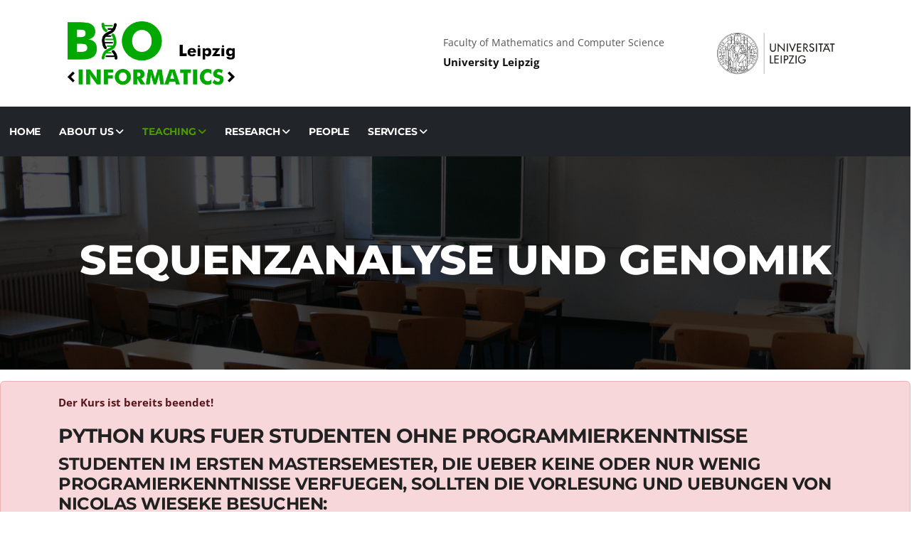

--- FILE ---
content_type: text/html; charset=utf-8
request_url: https://www.bioinf.uni-leipzig.de/teaching/winter-semester-2023-2024/sequenzanalyse-und-genomik
body_size: 6328
content:
<!DOCTYPE html>
<html lang="en">
<head>

<meta charset="utf-8">
<!-- 
	build by sitepackagebuilder.com

	This website is powered by TYPO3 - inspiring people to share!
	TYPO3 is a free open source Content Management Framework initially created by Kasper Skaarhoj and licensed under GNU/GPL.
	TYPO3 is copyright 1998-2026 of Kasper Skaarhoj. Extensions are copyright of their respective owners.
	Information and contribution at https://typo3.org/
-->



<title>Sequenzanalyse und Genomik: Bioinf Leipzig</title>
<meta http-equiv="x-ua-compatible" content="IE=edge" />
<meta name="generator" content="TYPO3 CMS" />
<meta name="viewport" content="width=device-width, initial-scale=1" />
<meta name="robots" content="index,follow" />
<meta property="og:title" content="Sequenzanalyse und Genomik" />
<meta name="twitter:card" content="summary" />
<meta name="apple-mobile-web-app-capable" content="no" />
<meta name="theme-color" content="#4d9900" />


<link rel="stylesheet" href="/_assets/0cb6712e50b9223a0b7d5b5c9f730b7e/Plugins/bootstrap/bootstrap.min.css?1698858504" media="all">
<link rel="stylesheet" href="/_assets/0cb6712e50b9223a0b7d5b5c9f730b7e/fontawesome/css/all.min.css?1698858505" media="all">
<link rel="stylesheet" href="/_assets/0cb6712e50b9223a0b7d5b5c9f730b7e/Plugins/animate-css/animate.css?1698858504" media="all">
<link rel="stylesheet" href="/_assets/0cb6712e50b9223a0b7d5b5c9f730b7e/Plugins/slick/slick.css?1698858504" media="all">
<link rel="stylesheet" href="/_assets/0cb6712e50b9223a0b7d5b5c9f730b7e/Plugins/slick/slick-theme.css?1698858504" media="all">
<link rel="stylesheet" href="/_assets/0cb6712e50b9223a0b7d5b5c9f730b7e/Plugins/colorbox/colorbox.css?1698858504" media="all">
<link rel="stylesheet" href="/_assets/0cb6712e50b9223a0b7d5b5c9f730b7e/Css/style.css?1711017510" media="all">






<link rel="icon" type="image/svg+xml" href="/_assets/0cb6712e50b9223a0b7d5b5c9f730b7e/Icons/favicon/favicon.svg">
<link rel="apple-touch-icon" sizes="180x180" href="/_assets/0cb6712e50b9223a0b7d5b5c9f730b7e/Icons/favicon/apple-touch-icon.png">
<link rel="icon" type="image/png" sizes="32x32" href="/_assets/0cb6712e50b9223a0b7d5b5c9f730b7e/Icons/favicon/favicon-32x32.png">
<link rel="icon" type="image/png" sizes="16x16" href="/_assets/0cb6712e50b9223a0b7d5b5c9f730b7e/Icons/favicon/favicon-16x16.png">
<link rel="mask-icon" href="/_assets/0cb6712e50b9223a0b7d5b5c9f730b7e/Icons/favicon/safari-pinned-tab.svg" color="#5bbad5">
<link rel="canonical" href="https://www.bioinf.uni-leipzig.de/teaching/winter-semester-2023-2024/sequenzanalyse-und-genomik"/>
</head>
<body>
<div>
    <header id="header" class="header-one">
    <div class="bg-white">
        <div class="container">
            <div class="logo-area">
                <div class="row align-items-center">
                    <div class="logo col-lg-3 text-center text-lg-left mb-3 mb-md-5 mb-lg-0">
                            
                                    <a class="d-block" href="/">
                                        <img alt="Logo Evodevo" src="/_assets/0cb6712e50b9223a0b7d5b5c9f730b7e/Images/BioInf_Logo/Logo.png" width="1599" height="612" />
                                    </a>
                                
                    </div><!-- logo end -->
    
                    <div class="col-lg-9 d-none d-lg-block header-right">
                        <ul class="top-info-box">
                            <li>
                                <div class="info-box center">
                                    <div class="info-box-content">
                                        <a class="d-block" href="https://www.mathcs.uni-leipzig.de/" target="_blank"><p class="info-box-title">Faculty of Mathematics and Computer Science</p></a>
                                        <a class="d-block" href="https://www.uni-leipzig.de/" target="_blank"><p class="info-box-subtitle">University Leipzig</p></a>
                                    </div>
                                </div>
                            </li>

                            <li class="header-get-a-quote mb-3 mb-md-5 mb-lg-0">
                                <div class="logo text-center text-lg-left mb-3 mb-md-5 mb-lg-0">
                                    <a class="d-block" href="https://www.uni-leipzig.de/" target="_blank">
                                        <img class="d-inline-block align-top" alt="Logo BioInf" src="/_assets/0cb6712e50b9223a0b7d5b5c9f730b7e/Images/Other/UniversitaetLeipzig_Logo.png" width="2560" height="1079" />
                                    </a>
                                </div><!-- logo end -->
                            </li>

                        </ul><!-- Ul end -->
                    </div><!-- header right end -->
                </div><!-- logo area end -->

            </div><!-- Row end -->
        </div><!-- Container end -->
    </div>
</header>



    <div class="site-navigation">
  <div class="row">
    <div class="col-lg-12">
      <nav class="navbar navbar-expand-lg navbar-dark bg-dark p-0">
        <button class="navbar-toggler" type="button" data-bs-toggle="collapse" data-bs-target=".navbar-collapse" aria-controls="navbar-collapse" aria-expanded="false" aria-label="Toggle navigation">
          <span class="navbar-toggler-icon"></span>
        </button>
        
        <div id="navbar-collapse" class="collapse navbar-collapse">
		    <ul class="nav navbar-nav mr-auto">
            
                <!-- Navbar Home -->
            
		        <li class="nav-item  ">
                    
                            <a class="nav-link" href="/">
                                Home
                            </a>
                        
                </li>
                
                <!-- Navbar Level 1 -->
                
                
                    <li class="nav-item  dropdown">
                        
                                <a class="nav-link navbar-mark dropdown-toggle d-none d-lg-block"
                                   href="/address"
                                   target=""
                                   title="About us"
                                >
                                    About us
                                    <i class="fa fa-angle-down"></i>
                                </a>

                                <a class="nav-link navbar-mark dropdown-toggle d-lg-none" href="#" role="button"
                                   data-bs-toggle="dropdown" aria-expanded="false">
                                    About us
                                    <i class="fa fa-angle-down"></i>
                                </a>

                                <ul class="dropdown-menu" role="menu">

                                    <!-- Navbar Level 2 -->

                                    <li class="nav-item d-lg-none">
                                        <a class="nav-link navbar-mark"
                                           href="/address"
                                           target=""
                                           title="About us"
                                        >
                                            About us
                                        </a>
                                    </li>

                                    
                                        <li class="nav-item ">
                                            
                                                    <li>
                                                        <a href="/address"
                                                            target=""
                                                            title="Address and Contact"
                                                        >
                                                            Address and Contact
                                                        </a>
                                                    </li>
                                                
                                        </li>
                                    
                                        <li class="nav-item ">
                                            
                                                    <li>
                                                        <a href="/jobs"
                                                            target=""
                                                            title="Jobs"
                                                        >
                                                            Jobs
                                                        </a>
                                                    </li>
                                                
                                        </li>
                                    
                                </ul>
                            
                    </li>
                
                    <li class="nav-item active dropdown">
                        
                                <a class="nav-link navbar-mark dropdown-toggle d-none d-lg-block"
                                   href="/teaching"
                                   target=""
                                   title="Teaching"
                                >
                                    Teaching
                                    <i class="fa fa-angle-down"></i>
                                </a>

                                <a class="nav-link navbar-mark dropdown-toggle d-lg-none" href="#" role="button"
                                   data-bs-toggle="dropdown" aria-expanded="false">
                                    Teaching
                                    <i class="fa fa-angle-down"></i>
                                </a>

                                <ul class="dropdown-menu" role="menu">

                                    <!-- Navbar Level 2 -->

                                    <li class="nav-item d-lg-none">
                                        <a class="nav-link navbar-mark"
                                           href="/teaching"
                                           target=""
                                           title="Teaching"
                                        >
                                            Teaching
                                        </a>
                                    </li>

                                    
                                        <li class="nav-item dropdown-submenu">
                                            
                                                    <li class="dropdown-submenu">
                                                        <a class="navbar-mark dropdown-toggle d-none d-lg-block"
                                                            href="/teaching/winter-semester-2024-2025"
                                                            target=""
                                                            title="Winter Semester 2024/2025"
                                                        >
                                                            Winter Semester 2024/2025
                                                        </a>

                                                        <a class="navbar-mark dropdown-toggle d-lg-none" href="#"
                                                           role="button" data-bs-toggle="dropdown" aria-expanded="false"
                                                        >
                                                            Winter Semester 2024/2025
                                                        </a>
                                                    
                                                        <ul class="dropdown-menu" style="left: 100%">

                                                            <li class="nav-item">
                                                                <a class="navbar-mark d-lg-none"
                                                                   href="/teaching/winter-semester-2024-2025"
                                                                   target=""
                                                                   title="Winter Semester 2024/2025"
                                                                >
                                                                    Winter Semester 2024/2025
                                                                </a>
                                                            </li>

                                                            <!-- Navbar Level 3 -->
                                                        
                                                            
                                                                <li class="nav-item">
                                                                    <a href="/teaching/winter-semester-2023-2024/einfuehrungsmodul-biowissenschaften-1"
                                                                        target=""
                                                                        title="Einführungsmodul Biowissenschaften"
                                                                    >
                                                                        Einführungsmodul Biowissenschaften
                                                                    </a>
                                                                </li>
                                                            
                                                                <li class="nav-item">
                                                                    <a href="/teaching/winter-semester-2023-2024/graphen-und-biologische-netze-1"
                                                                        target=""
                                                                        title="Graphen und biologische Netze"
                                                                    >
                                                                        Graphen und biologische Netze
                                                                    </a>
                                                                </li>
                                                            
                                                                <li class="nav-item">
                                                                    <a href="/teaching/winter-semester-2023-2024/gene-regulation-1"
                                                                        target=""
                                                                        title="Genregulation"
                                                                    >
                                                                        Genregulation
                                                                    </a>
                                                                </li>
                                                            
                                                                <li class="nav-item">
                                                                    <a href="/teaching/winter-semester-2023-2024/sequenzanalyse-und-genomik-1"
                                                                        target=""
                                                                        title="Sequenzanalyse und Genomik"
                                                                    >
                                                                        Sequenzanalyse und Genomik
                                                                    </a>
                                                                </li>
                                                            
                                                                <li class="nav-item">
                                                                    <a href="/teaching/winter-semester-2023-2024/statistisches-lernen-1"
                                                                        target=""
                                                                        title="Statistisches Lernen"
                                                                    >
                                                                        Statistisches Lernen
                                                                    </a>
                                                                </li>
                                                            
                                                        </ul>
                                                    </li>
                                                
                                        </li>
                                    
                                        <li class="nav-item dropdown-submenu">
                                            
                                                    <li class="dropdown-submenu">
                                                        <a class="navbar-mark dropdown-toggle d-none d-lg-block"
                                                            href="/teaching/sose24"
                                                            target=""
                                                            title="Summer Semester 2024"
                                                        >
                                                            Summer Semester 2024
                                                        </a>

                                                        <a class="navbar-mark dropdown-toggle d-lg-none" href="#"
                                                           role="button" data-bs-toggle="dropdown" aria-expanded="false"
                                                        >
                                                            Summer Semester 2024
                                                        </a>
                                                    
                                                        <ul class="dropdown-menu" style="left: 100%">

                                                            <li class="nav-item">
                                                                <a class="navbar-mark d-lg-none"
                                                                   href="/teaching/sose24"
                                                                   target=""
                                                                   title="Summer Semester 2024"
                                                                >
                                                                    Summer Semester 2024
                                                                </a>
                                                            </li>

                                                            <!-- Navbar Level 3 -->
                                                        
                                                            
                                                                <li class="nav-item">
                                                                    <a href="/teaching/sose24/ads2"
                                                                        target=""
                                                                        title="ADS2"
                                                                    >
                                                                        ADS2
                                                                    </a>
                                                                </li>
                                                            
                                                                <li class="nav-item">
                                                                    <a href="/teaching/sose24/bioinformatik-von-rna-und-proteinstrukturen"
                                                                        target=""
                                                                        title="Bioinformatik von RNA- und Proteinstrukturen"
                                                                    >
                                                                        Bioinformatik von RNA- und Proteinstrukturen
                                                                    </a>
                                                                </li>
                                                            
                                                                <li class="nav-item">
                                                                    <a href="/teaching/sose24/fmdb"
                                                                        target=""
                                                                        title="Fortgeschrittene Methoden in der Bioinformatik"
                                                                    >
                                                                        Fortgeschrittene Methoden in der Bioinformatik
                                                                    </a>
                                                                </li>
                                                            
                                                                <li class="nav-item">
                                                                    <a href="/teaching/sose24/interaktion-und-modifikationen-von-rnas-und-proteinen"
                                                                        target=""
                                                                        title="Interaktion und Modifikationen von RNAs und Proteinen"
                                                                    >
                                                                        Interaktion und Modifikationen von RNAs und Proteinen
                                                                    </a>
                                                                </li>
                                                            
                                                                <li class="nav-item">
                                                                    <a href="/teaching/sose24/theoretische-biologie"
                                                                        target=""
                                                                        title="Theoretische Biologie"
                                                                    >
                                                                        Theoretische Biologie
                                                                    </a>
                                                                </li>
                                                            
                                                        </ul>
                                                    </li>
                                                
                                        </li>
                                    
                                        <li class="nav-item dropdown-submenu">
                                            
                                                    <li class="dropdown-submenu">
                                                        <a class="navbar-mark dropdown-toggle d-none d-lg-block"
                                                            href="/teaching/winter-semester-2023-2024"
                                                            target=""
                                                            title="Winter Semester 2023/2024"
                                                        >
                                                            Winter Semester 2023/2024
                                                        </a>

                                                        <a class="navbar-mark dropdown-toggle d-lg-none" href="#"
                                                           role="button" data-bs-toggle="dropdown" aria-expanded="false"
                                                        >
                                                            Winter Semester 2023/2024
                                                        </a>
                                                    
                                                        <ul class="dropdown-menu" style="left: 100%">

                                                            <li class="nav-item">
                                                                <a class="navbar-mark d-lg-none"
                                                                   href="/teaching/winter-semester-2023-2024"
                                                                   target=""
                                                                   title="Winter Semester 2023/2024"
                                                                >
                                                                    Winter Semester 2023/2024
                                                                </a>
                                                            </li>

                                                            <!-- Navbar Level 3 -->
                                                        
                                                            
                                                                <li class="nav-item">
                                                                    <a href="/teaching/winter-semester-2023-2024/algodat-1"
                                                                        target=""
                                                                        title="Algorithmen und Datenstrukturen 1"
                                                                    >
                                                                        Algorithmen und Datenstrukturen 1
                                                                    </a>
                                                                </li>
                                                            
                                                                <li class="nav-item">
                                                                    <a href="/teaching/winter-semester-2023-2024/einfuehrungsmodul-biowissenschaften"
                                                                        target=""
                                                                        title="Einführungsmodul Biowissenschaften"
                                                                    >
                                                                        Einführungsmodul Biowissenschaften
                                                                    </a>
                                                                </li>
                                                            
                                                                <li class="nav-item">
                                                                    <a href="/teaching/winter-semester-2023-2024/graphen-und-biologische-netze"
                                                                        target=""
                                                                        title="Graphen und biologische Netze"
                                                                    >
                                                                        Graphen und biologische Netze
                                                                    </a>
                                                                </li>
                                                            
                                                                <li class="nav-item">
                                                                    <a href="/teaching/winter-semester-2023-2024/gene-regulation"
                                                                        target=""
                                                                        title="Genregulation"
                                                                    >
                                                                        Genregulation
                                                                    </a>
                                                                </li>
                                                            
                                                                <li class="nav-item">
                                                                    <a href="/teaching/winter-semester-2023-2024/sequenzanalyse-und-genomik"
                                                                        target=""
                                                                        title="Sequenzanalyse und Genomik"
                                                                    >
                                                                        Sequenzanalyse und Genomik
                                                                    </a>
                                                                </li>
                                                            
                                                                <li class="nav-item">
                                                                    <a href="/teaching/winter-semester-2023-2024/statistisches-lernen"
                                                                        target=""
                                                                        title="Statistisches Lernen"
                                                                    >
                                                                        Statistisches Lernen
                                                                    </a>
                                                                </li>
                                                            
                                                        </ul>
                                                    </li>
                                                
                                        </li>
                                    
                                        <li class="nav-item dropdown-submenu">
                                            
                                                    <li class="dropdown-submenu">
                                                        <a class="navbar-mark dropdown-toggle d-none d-lg-block"
                                                            href="/teaching/sose23"
                                                            target=""
                                                            title="Summer Semester 2023"
                                                        >
                                                            Summer Semester 2023
                                                        </a>

                                                        <a class="navbar-mark dropdown-toggle d-lg-none" href="#"
                                                           role="button" data-bs-toggle="dropdown" aria-expanded="false"
                                                        >
                                                            Summer Semester 2023
                                                        </a>
                                                    
                                                        <ul class="dropdown-menu" style="left: 100%">

                                                            <li class="nav-item">
                                                                <a class="navbar-mark d-lg-none"
                                                                   href="/teaching/sose23"
                                                                   target=""
                                                                   title="Summer Semester 2023"
                                                                >
                                                                    Summer Semester 2023
                                                                </a>
                                                            </li>

                                                            <!-- Navbar Level 3 -->
                                                        
                                                            
                                                                <li class="nav-item">
                                                                    <a href="/teaching/sose23/ads2"
                                                                        target=""
                                                                        title="ADS2"
                                                                    >
                                                                        ADS2
                                                                    </a>
                                                                </li>
                                                            
                                                                <li class="nav-item">
                                                                    <a href="/teaching/sose23/bioinformatik-von-rna-und-proteinstrukturen"
                                                                        target=""
                                                                        title="Bioinformatik von RNA- und Proteinstrukturen"
                                                                    >
                                                                        Bioinformatik von RNA- und Proteinstrukturen
                                                                    </a>
                                                                </li>
                                                            
                                                                <li class="nav-item">
                                                                    <a href="/teaching/sose23/fmdb"
                                                                        target=""
                                                                        title="Fortgeschrittene Methoden in der Bioinformatik"
                                                                    >
                                                                        Fortgeschrittene Methoden in der Bioinformatik
                                                                    </a>
                                                                </li>
                                                            
                                                                <li class="nav-item">
                                                                    <a href="/teaching/sose23/interaktion-und-modifikationen-von-rnas-und-proteinen"
                                                                        target=""
                                                                        title="Interaktion und Modifikationen von RNAs und Proteinen"
                                                                    >
                                                                        Interaktion und Modifikationen von RNAs und Proteinen
                                                                    </a>
                                                                </li>
                                                            
                                                                <li class="nav-item">
                                                                    <a href="/teaching/sose23/summer-school-in-multi-omics-for-microbial-ecology-and-biotechnology"
                                                                        target=""
                                                                        title="Summer School in multi-omics for microbial ecology and biotechnology"
                                                                    >
                                                                        Summer School in multi-omics for microbial ecology and biotechnology
                                                                    </a>
                                                                </li>
                                                            
                                                                <li class="nav-item">
                                                                    <a href="/teaching/sose23/theoretische-biologie"
                                                                        target=""
                                                                        title="Theoretische Biologie"
                                                                    >
                                                                        Theoretische Biologie
                                                                    </a>
                                                                </li>
                                                            
                                                        </ul>
                                                    </li>
                                                
                                        </li>
                                    
                                        <li class="nav-item ">
                                            
                                                    <li>
                                                        <a href="http://legacy.bioinf.uni-leipzig.de/teaching/pastClasses.html"
                                                            target=""
                                                            title="Older Semester (Legacy)"
                                                        >
                                                            Older Semester (Legacy)
                                                        </a>
                                                    </li>
                                                
                                        </li>
                                    
                                </ul>
                            
                    </li>
                
                    <li class="nav-item  dropdown">
                        
                                <a class="nav-link navbar-mark dropdown-toggle d-none d-lg-block"
                                   href="/research"
                                   target=""
                                   title="Research"
                                >
                                    Research
                                    <i class="fa fa-angle-down"></i>
                                </a>

                                <a class="nav-link navbar-mark dropdown-toggle d-lg-none" href="#" role="button"
                                   data-bs-toggle="dropdown" aria-expanded="false">
                                    Research
                                    <i class="fa fa-angle-down"></i>
                                </a>

                                <ul class="dropdown-menu" role="menu">

                                    <!-- Navbar Level 2 -->

                                    <li class="nav-item d-lg-none">
                                        <a class="nav-link navbar-mark"
                                           href="/research"
                                           target=""
                                           title="Research"
                                        >
                                            Research
                                        </a>
                                    </li>

                                    
                                        <li class="nav-item ">
                                            
                                                    <li>
                                                        <a href="/research/research-projects"
                                                            target=""
                                                            title="Research Projects"
                                                        >
                                                            Research Projects
                                                        </a>
                                                    </li>
                                                
                                        </li>
                                    
                                        <li class="nav-item ">
                                            
                                                    <li>
                                                        <a href="/research/publications"
                                                            target=""
                                                            title="Publications"
                                                        >
                                                            Publications
                                                        </a>
                                                    </li>
                                                
                                        </li>
                                    
                                        <li class="nav-item ">
                                            
                                                    <li>
                                                        <a href="/research/conferences"
                                                            target=""
                                                            title="Conferences"
                                                        >
                                                            Conferences
                                                        </a>
                                                    </li>
                                                
                                        </li>
                                    
                                        <li class="nav-item ">
                                            
                                                    <li>
                                                        <a href="/research/collaborations"
                                                            target=""
                                                            title="Collaborations"
                                                        >
                                                            Collaborations
                                                        </a>
                                                    </li>
                                                
                                        </li>
                                    
                                        <li class="nav-item ">
                                            
                                                    <li>
                                                        <a href="/research/talks-and-seminars"
                                                            target=""
                                                            title="Talks and Seminars"
                                                        >
                                                            Talks and Seminars
                                                        </a>
                                                    </li>
                                                
                                        </li>
                                    
                                </ul>
                            
                    </li>
                
                    <li class="nav-item  ">
                        
                                <a class="nav-link"
                                href="/people"
                                target=""
                                title="People"
                                >
                                    People
                                </a>
                            
                    </li>
                
                    <li class="nav-item  dropdown">
                        
                                <a class="nav-link navbar-mark dropdown-toggle d-none d-lg-block"
                                   href="/services"
                                   target=""
                                   title="Services"
                                >
                                    Services
                                    <i class="fa fa-angle-down"></i>
                                </a>

                                <a class="nav-link navbar-mark dropdown-toggle d-lg-none" href="#" role="button"
                                   data-bs-toggle="dropdown" aria-expanded="false">
                                    Services
                                    <i class="fa fa-angle-down"></i>
                                </a>

                                <ul class="dropdown-menu" role="menu">

                                    <!-- Navbar Level 2 -->

                                    <li class="nav-item d-lg-none">
                                        <a class="nav-link navbar-mark"
                                           href="/services"
                                           target=""
                                           title="Services"
                                        >
                                            Services
                                        </a>
                                    </li>

                                    
                                        <li class="nav-item ">
                                            
                                                    <li>
                                                        <a href="/services/software"
                                                            target=""
                                                            title="Software"
                                                        >
                                                            Software
                                                        </a>
                                                    </li>
                                                
                                        </li>
                                    
                                        <li class="nav-item ">
                                            
                                                    <li>
                                                        <a href="/services/webservices"
                                                            target=""
                                                            title="Webservices"
                                                        >
                                                            Webservices
                                                        </a>
                                                    </li>
                                                
                                        </li>
                                    
                                </ul>
                            
                    </li>
                
		    </ul>
        </div>
      </nav>
    </div>
    <!--/ Col end -->
  </div>
  <!--/ Row end -->

</div>
<!--/ Navigation end -->

    
    <div id="banner-area" class="banner-area mb-3" style="background-image: url(/_assets/0cb6712e50b9223a0b7d5b5c9f730b7e/Images/Banner/teaching.png)">
  <div class="banner-text">
    <div class="container">
        <div class="row">
          <div class="col-lg-12">
              <div class="banner-heading">
                <h1 class="banner-title">Sequenzanalyse und Genomik</h1>
              </div>
          </div><!-- Col end -->
        </div><!-- Row end -->
    </div><!-- Container end -->
  </div><!-- Banner text end -->
</div><!-- Banner area end -->

    
    

    <!-- Urgent Information -->
    
  
    <div class="alert alert-danger user-content" role="alert">
      <div class="container d-flex">
        <div class="row">
          <div class="col-md-12 user-content">
            
    

            <div id="c527" class="frame frame-default frame-type-text frame-layout-0">
                
                
                    



                
                
                    

    



                
                

    <p><strong>Der Kurs ist bereits beendet!</strong></p>


                
                    



                
                
                    



                
            </div>

        


    

            <div id="c566" class="frame frame-default frame-type-text frame-layout-0">
                
                
                    



                
                
                    

    
        <header>
            

    
            
                

    
            <h2 class="">
                Python Kurs fuer Studenten ohne Programmierkenntnisse
            </h2>
        



            
        



            

    
            
                

    
            <h3 class="">
                Studenten im ersten Mastersemester, die ueber keine oder nur wenig Programierkenntnisse verfuegen, sollten die Vorlesung und Uebungen von Nicolas Wieseke besuchen:
            </h3>
        



            
        



            



        </header>
    



                
                

    <ul class="ce-bullets"> 	<li>Einführung in die Informatik (Programmiergrundlagen) - Vorlesung mittwochs 15:15-16:45 Hs 5</li> 	<li>Einführung in die Informatik - Übung (für Bio- und Medizinformatiker) dienstags 09:15-10:45 Informatik-Pool A-414</li> </ul>


                
                    



                
                
                    



                
            </div>

        


    

            <div id="c567" class="frame frame-default frame-type-text frame-layout-0">
                
                
                    



                
                
                    

    
        <header>
            

    
            
                

    
            <h2 class="">
                Geaenderte Termine fuer die Uebungen
            </h2>
        



            
        



            



            



        </header>
    



                
                

    <p>An den letzten 5 Terminen</p>
<p>(13.11, 20.11, 27.11, 11.12 und 18.12) finden die</p>
<p><strong>Uebungen direkt im Anschluss</strong> an die Vorlesung bis <strong>14:00</strong> statt</p>


                
                    



                
                
                    



                
            </div>

        


          </div>
        </div>
      </div>
    </div>
  


    <section id="main-container" class="main-container">
      <div class="container">
        <div class="row">

          
          

          <div class="col-xl-3 col-lg-4">
            <div class="sidebar sidebar-left">
              <div class="widget">
                <h3 class="widget-title">Informationen zum Kurs<br/>Course Details</h3>
                <ul class="nav service-menu">
                  <li><a href="#Moodle">Moodlekurs/Moodle Course</a></li>
                  <li><a href="#Durchführung">Durchführung/Course Details</a></li>
                  
                  
                  <li><a href="#Literatur">Literatur/Literature</a></li>
                </ul>
              </div><!-- Widget end -->

              <div class="widget">
                <div class="quote-item quote-border">

                  <div class="quote-item-footer">
                    <div class="quote-item-info">
                      <h3 class="quote-author">Winter Semester 2023/2024</h3>
                      <span class="quote-subtext">Universität Leipzig</span>
                    </div>
                  </div>
                </div><!-- Quote item end -->

              </div><!-- Widget end -->

            </div><!-- Sidebar end -->
          </div><!-- Sidebar Col end -->

          <div class="col-xl-8 col-lg-8">
            <div class="content-inner-page">

              <h2 class="column-title mrt-0">Sequenzanalyse und Genomik</h2>

              <div id="Moodle">
                
    

            <div id="c565" class="frame frame-default frame-type-text frame-layout-0">
                
                
                    



                
                
                    

    



                
                

    <p>Moodle Kurs der Vorlesung: <a href="https://moodle2.uni-leipzig.de/course/view.php?id=45604" target="_blank" rel="noreferrer">https://moodle2.uni-leipzig.de/course/view.php?id=45604</a></p>


                
                    



                
                
                    



                
            </div>

        


              </div>

              
    

            <div id="c569" class="frame frame-default frame-type-text frame-layout-0">
                
                
                    



                
                
                    

    



                
                

    


                
                    



                
                
                    



                
            </div>

        


              <div class="gap-40"></div>

              <h3 class="column-title-small" id="Durchführung">Durchführung/Course Details</h3>
              
    

            <div id="c570" class="frame frame-default frame-type-text frame-layout-0">
                
                
                    



                
                
                    

    



                
                

    <p>In der 1. Vorlesung (<strong>9.10, Raum 109, Haertelstrasse 16-18</strong>) werden wir auch ein paar Worte zur Einfuehrung in das Modul und den Studiengang verlieren.</p>
<p>Deshalb wird sie im normalen Frontalverfahren durchgefuehrt.</p>
<p>Alle anderen Vorlesungstermine werden dann im <strong>flipped classroom</strong> Verfahren durchgefuehrt. Die Videos werden auf Moodle verlinkt.</p>


                
                    



                
                
                    



                
            </div>

        



              

         
              


              
                 <div class="gap-40"></div>
                 
                 <h3 class="column-title-small" id="Literatur">Literatur/Literature</h3>
                 
    

            <div id="c576" class="frame frame-default frame-type-text frame-layout-0">
                
                
                    



                
                
                    

    



                
                

    <ul> 	<li>Boeckenhauer und Bongartz: Algorithmische Grundlagen der Bioinformatik; Teubner, Wiesbaden; ISBN 3-519-00398-8</li> 	<li>Durbin, Eddy, Krogh and Mitchison: Biological Sequence Analysis; Cambridge University Press; ISBN 0-521-62971-3</li> 	<li>Wuenschiers: Wiley Schnellkurs Bioinformatik fuer Anwender; Wiley-VCH; ISBN: 978-3-527-53040-3</li> </ul>


                
                    



                
                
                    



                
            </div>

        


              

            </div><!-- Content inner end -->
          </div><!-- Content Col end -->


        </div><!-- Main row end -->
      </div><!-- Conatiner end -->
    </section><!-- Main container end -->

    
    

    <footer id="footer" class="footer bg-overlay">
    <div class="footer-main">
      <div class="container">
        <div class="row justify-content-between">
          <div class="col-lg-3 col-md-6 footer-widget footer-about">
            <h3 class="widget-title">About Us</h3>

            
                <p>Member of the Bompfünewerer Consortium for RNA Bioinformatics</p>
                <img alt="Logo BioInf" src="/typo3temp/assets/_processed_/d/d/csm_Logo_footer_7a3820f9ca.png" width="100" height="54" />
              
          </div><!-- Col end -->

          <div class="col-lg-3 col-md-6 footer-widget mt-5 mt-md-0">
            <h3 class="widget-title">Address</h3>
            
                <div class="working-hours">
                  Professur für Bioinformatik <br>
                  Institut für Informatik <br>
                  Universität Leipzig <br>
                  Härtelstr. 16-18 <br>
                  D-04107 Leipzig
                </div>
              

          </div><!-- Col end -->

          <div class="col-lg-3 col-md-6 mt-5 mt-lg-0 footer-widget">
            <h3 class="widget-title">Short Links</h3>
            <div class="working-hours">
              <ul class="user-content-hover">
                
                    <li><a href="/people">People</a></li>
                    <li><a href="/research/publications?search-affiliation=1">Publications</a></li>
                  
		<li><a href="http://legacy.bioinf.uni-leipzig.de/">Legacy Website</a></li>
              </ul>
            </div>
          </div><!-- Col end -->
        </div><!-- Row end -->
      </div><!-- Container end -->
    </div><!-- Footer main end -->

    
        <div class="copyright">
      

      <div class="container">
        <div class="row align-items-center">
          <div class="col-md-6">
            <div class="copyright-info text-center text-md-left">
              <span>Copyright &copy; <script>
                  document.write(new Date().getFullYear())
                </script>, Designed &amp; Developed by BierInformatik</span>
            </div>
          </div>

          <div class="col-md-6">
            <div class="footer-menu text-center text-md-right">
              <ul class="list-unstyled">
                <li><a href="https://www.uni-leipzig.de/datenschutz">Data Privacy Statement</a></li>
              </ul>
            </div>
          </div>
        </div><!-- Row end -->

        <div id="back-to-top" data-spy="affix" data-offset-top="10" class="back-to-top position-fixed">
          <button class="btn btn-primary" title="Back to Top">
            <i class="fa fa-angle-double-up"></i>
          </button>
        </div>

      </div><!-- Container end -->
    </div><!-- Copyright end -->
</footer><!-- Footer end -->

</div>

<script src="/_assets/0cb6712e50b9223a0b7d5b5c9f730b7e/Plugins/jQuery/jquery.min.js?1698858504"></script>
<script src="/_assets/0cb6712e50b9223a0b7d5b5c9f730b7e/Plugins/bootstrap/bootstrap.min.js?1698858504"></script>
<script src="/_assets/0cb6712e50b9223a0b7d5b5c9f730b7e/Plugins/slick/slick.min.js?1698858504"></script>
<script src="/_assets/0cb6712e50b9223a0b7d5b5c9f730b7e/Plugins/slick/slick-animation.min.js?1698858504"></script>
<script src="/_assets/0cb6712e50b9223a0b7d5b5c9f730b7e/Plugins/colorbox/jquery.colorbox.js?1698858504"></script>
<script src="/_assets/0cb6712e50b9223a0b7d5b5c9f730b7e/Plugins/shuffle/shuffle.min.js?1698858504"></script>
<script src="/_assets/0cb6712e50b9223a0b7d5b5c9f730b7e/JavaScript/script.js?1698858503"></script>


</body>
</html>

--- FILE ---
content_type: text/css; charset=utf-8
request_url: https://www.bioinf.uni-leipzig.de/_assets/0cb6712e50b9223a0b7d5b5c9f730b7e/Css/style.css?1711017510
body_size: 11930
content:
/*!------------------------------------------------------------------
[MAIN STYLESHEET]

Template Name: Constra - Construction Html5 Template
Description: Constra - Construction Html5 Template
-------------------------------------------------------------------*/
/*------------------------------------------------------------------
[TABLE OF CONTENTS]
-------------------------------------------------------------------*/

/* montserrat-300 - latin */
@font-face {
  font-display: swap; /* Check https://developer.mozilla.org/en-US/docs/Web/CSS/@font-face/font-display for other options. */
  font-family: 'Montserrat';
  font-style: normal;
  font-weight: 300;
  src: url('../Fonts/montserrat/montserrat-v25-latin-300.woff2') format('woff2'), /* Chrome 36+, Opera 23+, Firefox 39+, Safari 12+, iOS 10+ */
  url('../Fonts/montserrat/montserrat-v25-latin-300.ttf') format('truetype'); /* Chrome 4+, Firefox 3.5+, IE 9+, Safari 3.1+, iOS 4.2+, Android Browser 2.2+ */
}

/* montserrat-300italic - latin */
@font-face {
  font-display: swap; /* Check https://developer.mozilla.org/en-US/docs/Web/CSS/@font-face/font-display for other options. */
  font-family: 'Montserrat';
  font-style: italic;
  font-weight: 300;
  src: url('../Fonts/montserrat/montserrat-v25-latin-300italic.woff2') format('woff2'), /* Chrome 36+, Opera 23+, Firefox 39+, Safari 12+, iOS 10+ */
  url('../Fonts/montserrat/montserrat-v25-latin-300italic.ttf') format('truetype'); /* Chrome 4+, Firefox 3.5+, IE 9+, Safari 3.1+, iOS 4.2+, Android Browser 2.2+ */
}

/* montserrat-regular - latin */
@font-face {
  font-display: swap; /* Check https://developer.mozilla.org/en-US/docs/Web/CSS/@font-face/font-display for other options. */
  font-family: 'Montserrat';
  font-style: normal;
  font-weight: 400;
  src: url('../Fonts/montserrat/montserrat-v25-latin-regular.woff2') format('woff2'), /* Chrome 36+, Opera 23+, Firefox 39+, Safari 12+, iOS 10+ */
  url('../Fonts/montserrat/montserrat-v25-latin-regular.ttf') format('truetype'); /* Chrome 4+, Firefox 3.5+, IE 9+, Safari 3.1+, iOS 4.2+, Android Browser 2.2+ */
}

/* montserrat-500 - latin */
@font-face {
  font-display: swap; /* Check https://developer.mozilla.org/en-US/docs/Web/CSS/@font-face/font-display for other options. */
  font-family: 'Montserrat';
  font-style: normal;
  font-weight: 500;
  src: url('../Fonts/montserrat/montserrat-v25-latin-500.woff2') format('woff2'), /* Chrome 36+, Opera 23+, Firefox 39+, Safari 12+, iOS 10+ */
  url('../Fonts/montserrat/montserrat-v25-latin-500.ttf') format('truetype'); /* Chrome 4+, Firefox 3.5+, IE 9+, Safari 3.1+, iOS 4.2+, Android Browser 2.2+ */
}

/* montserrat-500italic - latin */
@font-face {
  font-display: swap; /* Check https://developer.mozilla.org/en-US/docs/Web/CSS/@font-face/font-display for other options. */
  font-family: 'Montserrat';
  font-style: italic;
  font-weight: 500;
  src: url('../Fonts/montserrat/montserrat-v25-latin-500italic.woff2') format('woff2'), /* Chrome 36+, Opera 23+, Firefox 39+, Safari 12+, iOS 10+ */
  url('../Fonts/montserrat/montserrat-v25-latin-500italic.ttf') format('truetype'); /* Chrome 4+, Firefox 3.5+, IE 9+, Safari 3.1+, iOS 4.2+, Android Browser 2.2+ */
}

/* montserrat-600 - latin */
@font-face {
  font-display: swap; /* Check https://developer.mozilla.org/en-US/docs/Web/CSS/@font-face/font-display for other options. */
  font-family: 'Montserrat';
  font-style: normal;
  font-weight: 600;
  src: url('../Fonts/montserrat/montserrat-v25-latin-600.woff2') format('woff2'), /* Chrome 36+, Opera 23+, Firefox 39+, Safari 12+, iOS 10+ */
  url('../Fonts/montserrat/montserrat-v25-latin-600.ttf') format('truetype'); /* Chrome 4+, Firefox 3.5+, IE 9+, Safari 3.1+, iOS 4.2+, Android Browser 2.2+ */
}

/* montserrat-600italic - latin */
@font-face {
  font-display: swap; /* Check https://developer.mozilla.org/en-US/docs/Web/CSS/@font-face/font-display for other options. */
  font-family: 'Montserrat';
  font-style: italic;
  font-weight: 600;
  src: url('../Fonts/montserrat/montserrat-v25-latin-600italic.woff2') format('woff2'), /* Chrome 36+, Opera 23+, Firefox 39+, Safari 12+, iOS 10+ */
  url('../Fonts/montserrat/montserrat-v25-latin-600italic.ttf') format('truetype'); /* Chrome 4+, Firefox 3.5+, IE 9+, Safari 3.1+, iOS 4.2+, Android Browser 2.2+ */
}

/* montserrat-700 - latin */
@font-face {
  font-display: swap; /* Check https://developer.mozilla.org/en-US/docs/Web/CSS/@font-face/font-display for other options. */
  font-family: 'Montserrat';
  font-style: normal;
  font-weight: 700;
  src: url('../Fonts/montserrat/montserrat-v25-latin-700.woff2') format('woff2'), /* Chrome 36+, Opera 23+, Firefox 39+, Safari 12+, iOS 10+ */
  url('../Fonts/montserrat/montserrat-v25-latin-700.ttf') format('truetype'); /* Chrome 4+, Firefox 3.5+, IE 9+, Safari 3.1+, iOS 4.2+, Android Browser 2.2+ */
}

/* montserrat-700italic - latin */
@font-face {
  font-display: swap; /* Check https://developer.mozilla.org/en-US/docs/Web/CSS/@font-face/font-display for other options. */
  font-family: 'Montserrat';
  font-style: italic;
  font-weight: 700;
  src: url('../Fonts/montserrat/montserrat-v25-latin-700italic.woff2') format('woff2'), /* Chrome 36+, Opera 23+, Firefox 39+, Safari 12+, iOS 10+ */
  url('../Fonts/montserrat/montserrat-v25-latin-700italic.ttf') format('truetype'); /* Chrome 4+, Firefox 3.5+, IE 9+, Safari 3.1+, iOS 4.2+, Android Browser 2.2+ */
}

/* montserrat-800 - latin */
@font-face {
  font-display: swap; /* Check https://developer.mozilla.org/en-US/docs/Web/CSS/@font-face/font-display for other options. */
  font-family: 'Montserrat';
  font-style: normal;
  font-weight: 800;
  src: url('../Fonts/montserrat/montserrat-v25-latin-800.woff2') format('woff2'), /* Chrome 36+, Opera 23+, Firefox 39+, Safari 12+, iOS 10+ */
  url('../Fonts/montserrat/montserrat-v25-latin-800.ttf') format('truetype'); /* Chrome 4+, Firefox 3.5+, IE 9+, Safari 3.1+, iOS 4.2+, Android Browser 2.2+ */
}
/* open-sans-regular - latin */
@font-face {
  font-display: swap; /* Check https://developer.mozilla.org/en-US/docs/Web/CSS/@font-face/font-display for other options. */
  font-family: 'Open Sans';
  font-style: normal;
  font-weight: 400;
  src: url('../Fonts/opensans/open-sans-v35-latin-regular.woff2') format('woff2'), /* Chrome 36+, Opera 23+, Firefox 39+, Safari 12+, iOS 10+ */
  url('../Fonts/opensans/open-sans-v35-latin-regular.ttf') format('truetype'); /* Chrome 4+, Firefox 3.5+, IE 9+, Safari 3.1+, iOS 4.2+, Android Browser 2.2+ */
}

/* open-sans-italic - latin */
@font-face {
  font-display: swap; /* Check https://developer.mozilla.org/en-US/docs/Web/CSS/@font-face/font-display for other options. */
  font-family: 'Open Sans';
  font-style: italic;
  font-weight: 400;
  src: url('../Fonts/opensans/open-sans-v35-latin-italic.woff2') format('woff2'), /* Chrome 36+, Opera 23+, Firefox 39+, Safari 12+, iOS 10+ */
  url('../Fonts/opensans/open-sans-v35-latin-italic.ttf') format('truetype'); /* Chrome 4+, Firefox 3.5+, IE 9+, Safari 3.1+, iOS 4.2+, Android Browser 2.2+ */
}

/* open-sans-600 - latin */
@font-face {
  font-display: swap; /* Check https://developer.mozilla.org/en-US/docs/Web/CSS/@font-face/font-display for other options. */
  font-family: 'Open Sans';
  font-style: normal;
  font-weight: 600;
  src: url('../Fonts/opensans/open-sans-v35-latin-600.woff2') format('woff2'), /* Chrome 36+, Opera 23+, Firefox 39+, Safari 12+, iOS 10+ */
  url('../Fonts/opensans/open-sans-v35-latin-600.ttf') format('truetype'); /* Chrome 4+, Firefox 3.5+, IE 9+, Safari 3.1+, iOS 4.2+, Android Browser 2.2+ */
}

/* open-sans-600italic - latin */
@font-face {
  font-display: swap; /* Check https://developer.mozilla.org/en-US/docs/Web/CSS/@font-face/font-display for other options. */
  font-family: 'Open Sans';
  font-style: italic;
  font-weight: 600;
  src: url('../Fonts/opensans/open-sans-v35-latin-600italic.woff2') format('woff2'), /* Chrome 36+, Opera 23+, Firefox 39+, Safari 12+, iOS 10+ */
  url('../Fonts/opensans/open-sans-v35-latin-600italic.ttf') format('truetype'); /* Chrome 4+, Firefox 3.5+, IE 9+, Safari 3.1+, iOS 4.2+, Android Browser 2.2+ */
}

/* open-sans-700 - latin */
@font-face {
  font-display: swap; /* Check https://developer.mozilla.org/en-US/docs/Web/CSS/@font-face/font-display for other options. */
  font-family: 'Open Sans';
  font-style: normal;
  font-weight: 700;
  src: url('../Fonts/opensans/open-sans-v35-latin-700.woff2') format('woff2'), /* Chrome 36+, Opera 23+, Firefox 39+, Safari 12+, iOS 10+ */
  url('../Fonts/opensans/open-sans-v35-latin-700.ttf') format('truetype'); /* Chrome 4+, Firefox 3.5+, IE 9+, Safari 3.1+, iOS 4.2+, Android Browser 2.2+ */
}

/* open-sans-700italic - latin */
@font-face {
  font-display: swap; /* Check https://developer.mozilla.org/en-US/docs/Web/CSS/@font-face/font-display for other options. */
  font-family: 'Open Sans';
  font-style: italic;
  font-weight: 700;
  src: url('../Fonts/opensans/open-sans-v35-latin-700italic.woff2') format('woff2'), /* Chrome 36+, Opera 23+, Firefox 39+, Safari 12+, iOS 10+ */
  url('../Fonts/opensans/open-sans-v35-latin-700italic.ttf') format('truetype'); /* Chrome 4+, Firefox 3.5+, IE 9+, Safari 3.1+, iOS 4.2+, Android Browser 2.2+ */
}

/* open-sans-800 - latin */
@font-face {
  font-display: swap; /* Check https://developer.mozilla.org/en-US/docs/Web/CSS/@font-face/font-display for other options. */
  font-family: 'Open Sans';
  font-style: normal;
  font-weight: 800;
  src: url('../Fonts/opensans/open-sans-v35-latin-800.woff2') format('woff2'), /* Chrome 36+, Opera 23+, Firefox 39+, Safari 12+, iOS 10+ */
  url('../Fonts/opensans/open-sans-v35-latin-800.ttf') format('truetype'); /* Chrome 4+, Firefox 3.5+, IE 9+, Safari 3.1+, iOS 4.2+, Android Browser 2.2+ */
}

:root{
  --bs-link-color: #29c436;
  --bs-link-color-rgb: 41, 196, 54;
  --bs-link-hover-color: #4d9900;
  --bs-link-hover-color-rgb: 77, 153, 0;
}


/* Typography
================================================== */
body {
  background: #fff;
  color: #555;
}

body,
p {
  font-family: "Open Sans", sans-serif;
  text-rendering: optimizeLegibility;
  -webkit-font-smoothing: antialiased !important;
  line-height: 26px;
  font-size: 15px;
}

h1,
h2,
h3,
h4,
h5,
h6 {
  color: #212121;
  font-weight: 700;
  font-family: 'Montserrat', sans-serif;
  text-rendering: optimizeLegibility;
  -webkit-font-smoothing: antialiased !important;
}

h1 {
  font-size: 36px;
  line-height: 48px;
}

h2 {
  font-size: 28px;
  line-height: 36px;
  text-transform: uppercase;
  letter-spacing: -1px;
}

h3 {
  font-size: 24px;
  margin-bottom: 20px;
  text-transform: uppercase;
  letter-spacing: -.5px;
}

h4 {
  font-size: 18px;
  line-height: 28px;
  text-transform: uppercase;
  letter-spacing: -.2px;
}

h5 {
  font-size: 14px;
  line-height: 24px;
}

.alert .icon {
  margin-right: 15px;
}

/* Global styles
================================================== */
html {
  overflow-x: hidden !important;
  width: 100%;
  height: 100%;
  position: relative;
  -webkit-font-smoothing: antialiased;
  text-rendering: optimizeLegibility;
}

body {
  border: 0;
  margin: 0;
  padding: 0;
}

.body-inner {
  position: relative;
  overflow: hidden;
}

.preload {
  position: fixed;
  background: #fff url(../images/preload.gif) center center no-repeat;
  left: 0px;
  top: 0px;
  width: 100%;
  height: 100%;
  z-index: 99999;
}

a:link,
a:visited {
  text-decoration: none;
}

a {
  color: inherit;
  transition: .2s ease;
}

a:hover {
  text-decoration: none;
  color: #000;
}

a.read-more {
  color: #4d9900;
  font-weight: 700;
  text-transform: uppercase;
}

a.read-more:hover {
  color: #222;
}

.user-content a{
  color: rgba(var(--bs-link-color-rgb),var(--bs-link-opacity,1)) !important;
}

.user-content-hover a:hover{
  color: rgba(var(--bs-link-hover-color-rgb),var(--bs-link-opacity,1)) !important;
}

section,
.section-padding {
  padding: 70px 0;
  position: relative;
}

.no-padding {
  padding: 0;
}

.gap-60 {
  clear: both;
  height: 60px;
}

.gap-40 {
  clear: both;
  height: 40px;
}

.gap-30 {
  clear: both;
  height: 30px;
}

.gap-20 {
  clear: both;
  height: 20px;
}

.mrb-30 {
  margin-bottom: 30px;
}

.mrb-80 {
  margin-bottom: -80px;
}

.mrt-0 {
  margin-top: 0 !important;
  margin-bottom: 20px !important;
}

.pab {
  padding-bottom: 0;
}

a:focus {
  outline: 0;
}

.ts-padding {
  padding: 60px;
}

.solid-bg {
  background: #f9f9f9;
}

.dark-bg {
  background: #252525;
  color: #fff;
}

.dark-bg h2,
.dark-bg h3 {
  color: #fff;
}

.solid-row {
  background: #f0f0f0;
}

.bg-overlay {
  position: relative;
}

.bg-overlay .container {
  position: relative;
  z-index: 1;
}

.bg-overlay:after {
  background-color: rgba(0, 46, 91, 0.8);
  z-index: 0;
  position: absolute;
  content: '';
  width: 100%;
  height: 100%;
  top: 0;
  left: 0;
}

.bg-overlay:after {
  position: relative;
}

.bg-overlay:after {
  background-color: rgba(0, 0, 0, 0.8);
  z-index: 0;
  position: absolute;
  content: '';
  width: 100%;
  height: 100%;
  top: 0;
  left: 0;
}

.content-hidden {
  position: absolute;
  height: 1px;
  width: 1px;
  clip: rect(1px, 1px, 1px, 1px);
  border: 0;
  overflow: hidden;
}

/* Dropcap */
.dropcap {
  font-size: 48px;
  line-height: 60px;
  padding: 0 7px;
  display: inline-block;
  font-weight: 700;
  margin: 5px 15px 5px 0;
  position: relative;
  text-transform: uppercase;
}

.dropcap.primary {
  background: #4d9900;
  color: #fff;
}

.dropcap.secondary {
  background: #3a5371;
  color: #fff;
}

/* Title */
.title {
  font-size: 32px;
  line-height: 36px;
  margin-bottom: 20px;
}

/* Title Border */
/* Section title */
.section-title {
  font-size: 18px;
  line-height: 28px;
  margin: 0;
  text-transform: uppercase;
  font-weight: 300;
}

.section-sub-title {
  font-weight: 900;
  font-size: 36px;
  line-height: 46px;
  margin: 0 0 60px;
  color: #212121;
}

@media (max-width: 575px) {
  .section-sub-title {
    font-size: 28px;
  }
}

/* Column title */
.column-title {
  margin: 0 0 40px;
}

.column-title-small {
  font-size: 20px;
  margin: 0 0 25px;
}

/* Page content title */
.page-content-title.first {
  margin-top: 0;
}

/* Video responsive */
.embed-responsive {
  padding-bottom: 56.25%;
  position: relative;
  display: block;
  height: 0;
  overflow: hidden;
}

.embed-responsive iframe {
  position: absolute;
  top: 0;
  left: 0;
  width: 100%;
  height: 100%;
  border: 0;
}

/* Input form */
.form-control {
  box-shadow: none;
  border: 1px solid #dadada;
  padding: 5px 20px;
  height: 44px;
  background: none;
  color: #959595;
  font-size: 14px;
  border-radius: 0;
}

.form-control:focus {
  box-shadow: none;
  border: 1px solid #4d9900;
}

hr {
  background-color: #e7e7e7;
  border: 0;
  height: 1px;
  margin: 10px 0;
}

.alert hr {
  background: initial;
  margin: initial;
  border-top: 1px solid;
  height: initial;
  margin-bottom: 1rem;
  opacity: .2;
}

blockquote {
  padding: 25px;
  margin: 20px 0;
  background: #f9f9f9;
  position: relative;
  border-left: 3px solid #4d9900;
  padding-left: 40px;
}

blockquote.text-center {
  border-top: 3px solid #4d9900;
  border-left: 0;
  padding-left: 25px;
  padding-top: 50px;
}

blockquote.text-center:before {
  left: 50%;
  top: 10px;
  -webkit-transform: translateX(-50%);
          transform: translateX(-50%);
}

blockquote.text-right {
  border-right: 3px solid #4d9900;
  padding-right: 40px;
  border-left: 0;
  padding-left: 25px;
}

blockquote.text-right:before {
  left: auto;
  right: 5px;
}

blockquote:before {
  content: "\f10d";
  font-family: "Font Awesome 5 Free";
  position: absolute;
  font-size: 28px;
  color: #E5E5E5;
  top: 5px;
  left: 5px;
  font-weight: 700;
  z-index: 0;
}

blockquote p {
  font-size: 14px;
  line-height: 22px;
  position: relative;
  z-index: 1;
  font-style: italic;
  margin-bottom: 0;
}

cite {
  display: block;
  font-size: 14px;
  margin-top: 10px;
}

/* Ul, Ol */
.list-round,
.list-arrow,
.list-check {
  list-style: none;
  margin: 0;
  padding: 0 0 0 15px;
}

.list-round li {
  line-height: 28px;
}

.list-round li:before {
  font-family: "Font Awesome 5 Free";
  content: "\f138";
  margin-right: 10px;
  color: #4d9900;
  font-size: 12px;
}

.list-arrow {
  padding: 0;
}

ul.list-arrow li:before {
  font-family: "Font Awesome 5 Free";
  content: "\f105";
  margin-right: 10px;
  color: #4d9900;
  font-size: 16px;
  font-weight: bold;
}

ul.list-check li:before {
  font-family: "Font Awesome 5 Free";
  content: "\f00c";
  margin-right: 10px;
  color: #4d9900;
  font-size: 14px;
}

/* Bootstrap */
.nav-tabs > li.active > a,
.nav-tabs > li.active > a:focus,
.nav-tabs > li.active > a:hover,
.nav-tabs > li > a:hover,
.nav-tabs > li > a {
  border: 0;
}

.nav > li > a:focus,
.nav > li > a:hover {
  background: none;
}

.pattern-bg {
  background: #f5f5f5 url(../images/crossword.png);
}

a[href^=tel] {
  color: inherit;
  text-decoration: none;
}

/* Button */
.btn:active, .btn:focus {
  box-shadow: none !important;
}

.btn-primary,
.btn-dark {
  border: 0;
  border-radius: 3px;
  padding: 12px 20px 10px;
  font-weight: 700;
  text-transform: uppercase;
  color: #fff;
  font-family: "Montserrat", sans-serif;
  transition: 350ms;
  font-size: 14px;
}

@media (max-width: 767px) {
  .btn-primary,
  .btn-dark {
    font-size: 13px;
  }
}

.btn-white.btn-primary {
  background: #fff;
  color: #4d9900;
}

.btn-primary {
  background: #4d9900;
}

.btn-dark {
  background: #23282d;
}

.btn-primary:hover,
.btn-dark:hover,
.btn-white.btn-primary:hover {
  background: #111;
  color: #fff;
}

.btn-primary:hover:active, .btn-primary:hover:focus,
.btn-dark:hover:active,
.btn-dark:hover:focus,
.btn-white.btn-primary:hover:active,
.btn-white.btn-primary:hover:focus {
  color: #fff;
  background-color: #111 !important;
}

.general-btn {
  margin-top: 50px;
}

/* Bootstrap */
.nav-tabs > li.active > a,
.nav-tabs > li.active > a:focus,
.nav-tabs > li.active > a:hover,
.nav-tabs > li > a:hover,
.nav-tabs > li > a {
  border: 0;
}

.nav > li > a:focus,
.nav > li > a:hover {
  background: none;
}

.pattern-bg {
  background: #f5f5f5 url(../images/crossword.png);
}

a[href^=tel] {
  color: inherit;
  text-decoration: none;
}

/* Top Bar
================================================== */
.top-bar {
  padding: 8px 0;
  background: #ebebeb;
  position: relative;
}

/* Top info */
ul.top-info {
  list-style: none;
  margin: 0;
  padding: 0;
}

ul.top-info li {
  position: relative;
  line-height: 10px;
  display: inline-block;
  margin-left: 0;
  padding-right: 15px;
}

ul.top-info li i {
  font-size: 18px;
  position: relative;
  top: 2px;
  margin-right: 5px;
}

ul.top-info li p.info-text {
  margin: 0;
  line-height: normal;
  display: inline-block;
  flex-direction: column;
}

/* Top social */
.top-social .social-icon {
  display: inline-block !important;
}

.top-social ul {
  list-style: none;
  padding: 0;
  margin: 0;
  margin-right: -12px;
}

@media (max-width: 767px) {
  .top-social ul {
    margin-right: 0;
  }
}

.top-social ul li {
  display: inline-block;
  padding: 0;
}

.top-social ul li a {
  color: #2c2c2c;
  font-size: 14px;
  transition: 400ms;
  padding: 9px 12px;
}

.top-social ul li a:hover {
  color: #333;
}

/* Top bar border */
.top-bar-border {
  padding: 8px 20px 8px;
  border-bottom: 1px solid #ddd;
}

.top-bar-border ul.top-info {
  color: #707070;
  font-weight: 400;
}

.top-bar-border .top-social li a {
  color: #7c7c7c;
}

.top-bar-border ul.top-info li i {
  color: #4d9900;
}

/* Header area
================================================== */
.header {
  background: #fff;
  position: relative;
  box-shadow: 0px 3px 3px rgba(0, 0, 0, 0.1);
}

.header-one,
.header-one .site-navigation {
  background: #23282d;
}

.header-one .navbar-collapse {
  padding-left: 0;
}

@media (max-width: 991px) {
  .navbar-collapse.collapse {
    overflow-y: auto;
  }
}

.header-one ul.navbar-nav > li {
  padding-left: 0;
  padding-right: 30px;
}

@media (max-width: 991px) {
  .header-one ul.navbar-nav > li {
    padding-right: 0;
  }
}

.header-one .logo-area {
  padding: 30px 0;
}

.navbar-fixed {
  z-index: 9999;
  position: fixed;
  width: 100%;
  top: 0;
}

.header-two {
  background: #fff;
  box-shadow: 0 2px 2px 0 rgba(0, 0, 0, 0.15);
  padding: 15px 0;
}

.header-two .navbar-fixed {
  background-color: #fff;
}

ul.navbar-nav > li > a {
  padding: 15px 0 !important;
  color: #fff;
}

@media (max-width: 991px) {
  ul.navbar-nav > li > a {
    padding: 1px 0 !important;
  }
  .navbar-nav {
    margin-bottom: 15px;
  }
}

ul.navbar-nav > li:hover > a,
ul.navbar-nav > li.active > a {
  color: #4d9900 !important;
}

/*-- Logo --*/
.logo img {
  width: auto;
  height: 90px;
}

.header-two .logo img {
  height: 30px;
}

/* header right */
.header-right {
  float: right;
}

ul.top-info-box {
  list-style: none;
  margin: 0;
  padding: 0;
  float: right;
}

@media (max-width: 767px) {
  ul.top-info-box {
    display: flex;
    justify-content: center;
    flex-wrap: wrap;
    align-items: center;
  }
}

ul.top-info-box li {
  position: relative;
  float: left;
  margin-left: 0;
  padding-right: 25px;
  margin-right: 25px;
}

@media (max-width: 767px) {
  ul.top-info-box li {
    border: 0;
    text-align: center;
    margin: 0;
    padding: 0 20px;
    margin-top: 10px;
  }
}

@media (max-width: 400px) {
  ul.top-info-box li {
    border: 0;
    text-align: center;
    margin: 0;
    flex: 0 0 100%;
    margin-top: 15px;
  }
}

ul.top-info-box li:last-child {
  margin-right: 0;
  padding-right: 0;
  border-right: 0;
}

ul.top-info-box li.last {
  border-right: 0;
}

ul.top-info-box li .info-box span.info-icon {
  font-size: 20px;
  display: inline-block;
  text-align: center;
  margin: 2px 5px 0 0;
  position: relative;
}

ul.top-info-box li .info-box .info-box-content {
  margin-top: 20px;
  display: inline-block;
  font-family: "Montserrat", sans-serif;
  flex-direction: column;
}

ul.top-info-box li .info-box .info-box-title {
  font-size: 14px;
  margin-bottom: 8px;
  line-height: normal;
}

ul.top-info-box li .info-box .info-box-subtitle {
  margin: 0;
  line-height: normal;
  font-size: 15px;
  font-weight: 700;
  color: #111;
}

/*-- Search start --*/
ul.top-info-box > li.nav-search {
  cursor: pointer;
  padding-left: 30px;
  margin-left: 30px;
}

ul.top-info-box > li.nav-search:before {
  position: absolute;
  content: '';
  background: #ddd;
  left: 0;
  width: 1px;
  height: 40px;
  top: 50%;
  margin-top: -10px;
}

ul.top-info-box > li.nav-search i {
  font-size: 20px;
  top: 10px;
  position: relative;
  cursor: pointer;
  color: #999;
}

/* Main navigation */
.navbar-toggler {
  float: left;
  margin-top: 10px;
  padding: 12px;
}

.navbar {
  border-radius: 0;
  border: 0;
  margin-bottom: 0;
}

.navbar-toggler {
  margin: 10px 0;
  padding: 6px;
  border-radius: 0;
  font-size: 1rem;
  background: #4d9900;
}

.navbar-toggler:focus {
  outline: 0;
}

.navbar-dark .navbar-toggler-icon,
.navbar-light .navbar-toggler-icon {
  background-image: url("data:image/svg+xml,%3csvg xmlns='http://www.w3.org/2000/svg' width='30' height='30' viewBox='0 0 30 30'%3e%3cpath stroke='rgba%28255, 255, 255, 1' stroke-linecap='round' stroke-miterlimit='10' stroke-width='2' d='M4 7h22M4 15h22M4 23h22'/%3e%3c/svg%3e");
}

ul.navbar-nav > li:hover > a,
ul.navbar-nav > li.active > a {
  color: #4d9900;
  position: relative;
}

ul.navbar-nav > li {
  padding: 0 13px;
  position: relative;
}

@media (max-width: 1200px) {
  ul.navbar-nav > li {
    padding: 0 9px;
  }
  ul.navbar-nav > li .nav-link {
    font-size: 12px;
  }
}

.header-two .navbar-nav > .header-get-a-quote {
  top: -4px;
}

@media (max-width: 991px) {
  .header-two ul.navbar-nav > li {
    padding: 0;
    width: 100%;
  }
}

ul.navbar-nav > li:last-child {
  padding-right: 0;
}

ul.navbar-nav > li:last-child:after {
  background: none;
}

ul.navbar-nav > li > a:hover,
ul.navbar-nav > li > a:focus {
  background: none;
}

ul.navbar-nav > li > a i {
  font-weight: 700;
}

@media (max-width: 991px) {
  ul.navbar-nav > li > a i {
    float: right;
    background: #222;
    padding: 6px 10px;
    margin-top: 7px;
  }
  .header-two ul.navbar-nav > li > a i {
    color: #fff;
  }
  .header-two ul.navbar-nav > li.active > a i,
  .header-two ul.navbar-nav > li > a.active i {
    color: #4d9900;
  }
}

ul.navbar-nav > li > a:after,
ul.navbar-nav > li > a:after {
  display: none;
}

ul.navbar-nav > li > a {
  font-family: "Montserrat", sans-serif;
  color: #fff !important;
  text-rendering: optimizeLegibility;
  font-weight: 700 !important;
  text-transform: uppercase;
  letter-spacing: -.2px;
  font-size: 14px;
  margin: 0;
  line-height: 40px;
  padding: 30px 0;
  transition: 350ms;
}

.navbar-light ul.navbar-nav > li > a {
  color: #000 !important;
  font-size: 13px;
}

/* Dropdown */
.dropdown-submenu {
  position: relative;
}

.dropdown-submenu > .dropdown-menu {
  top: 0;
  left: 40px;
  margin-top: -2px;
  border-radius: 0;
}

.dropdown-submenu > a:after {
  display: block;
  content: "\f105";
  font-family: "Font Awesome 5 Free";
  float: right;
  margin-top: 0;
  margin-right: -10px;
  border: 0;
}

.dropdown-submenu:hover > a:after {
  border-left-color: #fff;
}

.dropdown-menu {
  text-align: left;
  background: #fff;
  z-index: 100;
  min-width: 200px;
  border-radius: 0;
  border: 0;
  border-top: 2px solid #4d9900;
  padding: 0 20px;
  margin: 0;
  box-shadow: 0 6px 12px rgba(0, 0, 0, 0.175);
}

@media (max-width: 991px) {
  .dropdown-menu {
    box-shadow: 0 6px 12px rgba(0, 0, 0, 0.05);
  }
}

.dropdown-menu-large {
  min-width: 400px;
}

.dropdown-menu-large > li > ul {
  padding: 0;
  margin: 0;
  list-style: none;
}

.dropdown-menu-large > li > ul > li > a {
  padding-left: 0;
}

.dropdown-menu-large > li > ul > li.active > a {
  color: #4d9900 !important;
}

.navbar-nav > li > .dropdown-menu a {
  background: none;
}

.dropdown-menu li a {
  font-family: "Montserrat", sans-serif;
  display: block;
  font-size: 12px;
  text-transform: uppercase;
  font-weight: 700;
  line-height: normal;
  text-decoration: none;
  padding: 15px 0;
  letter-spacing: .3px;
  border-bottom: 1px solid #e5e5e5;
  color: #333333;
}

@media (max-width: 991px) {
  .dropdown-menu li a {
    padding: 12px 0;
  }
}

.dropdown-menu li:last-child > a {
  border-bottom: 0;
}

.dropdown-menu li a:hover,
.dropdown-menu li a:focus {
  color: #4d9900;
}

@media (min-width: 991px) {
  ul.nav li.dropdown:hover ul.dropdown-menu {
    display: block;
  }
}

@media (min-width: 991px) {
  ul.nav li.dropdown ul.dropdown-menu li.dropdown-submenu .dropdown-menu {
    left: 100%;
    top: 0;
    display: none;
  }
  ul.nav li.dropdown ul.dropdown-menu li.dropdown-submenu:hover .dropdown-menu {
    display: block;
  }
}

.dropdown-menu > .active > a,
.dropdown-menu > .active > a:hover,
.dropdown-menu > .active > a:focus,
.dropdown-menu > .active > .dropdown-menu > .active > a {
  background: none;
  color: #4d9900;
}

/*-- Nav Search start --*/
.site-navigation .container,
.search-area {
  position: relative;
}

.search-area {
  min-height: 70px;
  padding-right: 0;
}

.nav-search {
  position: absolute;
  cursor: pointer;
  top: 22px;
  right: 18px;
  color: #999;
}

@media (max-width: 991px) {
  .nav-search {
    top: 17px;
  }
}

.search-block {
  background-color: rgba(0, 0, 0, 0.65);
  box-shadow: 0 2px 5px rgba(0, 0, 0, 0.1);
  display: none;
  padding: 10px;
  position: absolute;
  right: 15px;
  top: 100%;
  width: 300px;
  z-index: 10;
  margin-top: 0;
}

@media (max-width: 991px) {
  .search-block {
    top: 58px;
  }
}

.search-block .form-control {
  background-color: #222;
  border: none;
  color: #fff;
  width: 100%;
  height: 40px;
  padding: 0 12px;
}

.search-block .search-close {
  color: #999;
  position: absolute;
  top: -53px;
  right: -4px;
  font-size: 32px;
  cursor: pointer;
  background: #23282d;
  padding: 5px;
}

@media (max-width: 991px) {
  .search-block .search-close {
    top: -46px;
  }
}

.search-area .nav-search {
  top: 23px;
}

.search-area .search-block .search-close {
  top: -50px;
}

.search-area .search-block {
  right: 0;
}

/* Get a quote */
.header-get-a-quote .btn-primary {
  padding: 12px 25px !important;
  font-size: 13px;
  border-radius: 3px;
  line-height: normal;
  text-transform: capitalize;
  color: #fff;
  margin-top: 5px;
}

@media (max-width: 1200px) {
  .header-get-a-quote .btn-primary {
    padding: 12px !important;
  }
}

@media (max-width: 991px) {
  .header-get-a-quote .btn-primary {
    padding: 12px 30px !important;
  }
}

.header-get-a-quote .btn-primary:hover {
  background: #272d33;
  color: #4d9900 !important;
}

ul.navbar-nav > li.header-get-a-quote:hover > a:after {
  position: relative;
  content: no-close-quote;
}

/* Table of Content
==================================================
1.    Slider
2.    Call to action
3.    Features
4.    Facts
5.    Services
6.   Project area
7.   Content area
8.   Testimonial
9.   Subscribe area
10.   News section
11.   Footer
12.   Sub Pages
13.   Contact Us
14.   News Listing
15.   News Single
16.   Sidebar
17.   Error page
*/
/* Slider
================================================== */
/*-- Main slide --*/
.banner-carousel .banner-carousel-item {
  height: 700px;
  color: #fff;
  background-position: 50% 50%;
  background-size: cover;
}

@media (max-width: 991px) {
  .banner-carousel .banner-carousel-item {
    height: 550px;
  }
}

@media (max-width: 575px) {
  .banner-carousel .banner-carousel-item {
    height: 450px;
  }
}

.slider-content {
  position: relative;
  height: 100%;
  width: 100%;
}

.slide-title-box {
  font-size: 16px;
  line-height: 39px;
  background: #4d9900;
  color: #fff;
  display: inline-block;
  padding: 0 15px;
  margin: 0 0 10px;
}

.slide-title {
  font-size: 30px;
  line-height: 36px;
  font-weight: 300;
  color: #fff;
  margin: 20px 0 10px;
}

@media (max-width: 991px) {
  .slide-title {
    font-size: 22px;
  }
}

@media (max-width: 575px) {
  .slide-title {
    font-size: 16px;
  }
}

.slide-sub-title {
  font-style: normal;
  font-size: 60px;
  line-height: 58px;
  margin: 20px 0;
  color: #fff;
  font-weight: 900;
  text-transform: uppercase;
  letter-spacing: -1px;
}

@media (max-width: 991px) {
  .slide-sub-title {
    font-size: 46px;
  }
}

@media (max-width: 575px) {
  .slide-sub-title {
    font-size: 30px;
    line-height: 30px;
  }
}

.slider-text {
  display: table;
  vertical-align: bottom;
  color: #fff;
  padding-left: 40%;
  width: 100%;
  padding-bottom: 0;
  padding-top: 20px;
}

.slider-text .slide-head {
  font-size: 36px;
  color: #0052a5;
  position: relative;
}

.slider-img {
  display: block;
  position: absolute;
  top: -80px;
  left: 20%;
  width: 314px;
  max-height: 100%;
}

.slider-img img {
  display: block;
  position: relative;
  max-height: 100%;
  width: auto;
}

.slider.btn {
  margin: 15px 5px 0;
  border: 2px solid transparent;
}

@media (max-width: 575px) {
  .slider.btn {
    font-size: 12px;
  }
}

.slider.border {
  background: none;
  border: 2px solid #4d9900 !important;
}

.slider.border:hover {
  background: #4d9900;
  border: 2px solid transparent;
}

/* Carousel control */
.banner-carousel .carousel-control {
  position: absolute;
  top: 50%;
  z-index: 5;
  display: inline-block;
  -webkit-transform: translateY(-50%);
          transform: translateY(-50%);
  background-color: transparent;
  opacity: 0;
  filter: alpha(opacity=0);
  text-shadow: none;
  transition: all .25s ease;
  padding: 0;
  outline: 0;
  border: 0;
}

@media (max-width: 575px) {
  .banner-carousel .carousel-control {
    display: none !important;
  }
}

.banner-carousel .slick-dots {
  opacity: 0;
  filter: alpha(opacity=0);
  bottom: 60px;
}

.slick-dots li button::before {
  font-size: 12px;
}

.slick-dots li button:hover:before, .slick-dots .slick-dots li button:focus:before,
.slick-dots li.slick-active button:before {
  opacity: 1;
  color: #4d9900;
}

.slick-slide {
  outline: 0;
}

.banner-carousel:hover .carousel-control,
.banner-carousel:hover .carousel-control,
.banner-carousel:hover .slick-dots {
  opacity: 1;
  filter: alpha(opacity=100);
}

.banner-carousel .carousel-control.left {
  left: 20px;
}

.banner-carousel .carousel-control.right {
  right: 20px;
}

.banner-carousel .carousel-control i {
  background: rgba(0, 0, 0, 0.3);
  color: #fff;
  line-height: 58px;
  width: 60px;
  height: 60px;
  font-size: 22px;
  border-radius: 0;
  transition: all 500ms ease;
}

.banner-carousel .carousel-control i:hover {
  background: #4d9900;
  color: #fff;
}

/*-- Animation */
.banner-carousel [data-animation-in] {
  opacity: 0;
}

/* slick Box slider */
.box-slider-content {
  top: 50%;
  padding: 0;
  position: absolute;
  width: 100%;
  -webkit-transform: translateY(-50%);
          transform: translateY(-50%);
}

@media (max-width: 767px) {
  .box-slider-content {
    top: auto;
    -webkit-transform: translateY(0);
            transform: translateY(0);
    left: 20px;
    bottom: 20px;
    width: calc(100% - 40px);
  }
}

.box-slider-text {
  background: #111;
  background: rgba(0, 0, 0, 0.65);
  display: inline-block;
  padding: 20px 30px;
  max-width: 650px;
}

.box-slide-title {
  font-size: 18px;
  font-weight: 300;
  margin: 0;
  color: #fff;
}

@media (max-width: 767px) {
  .box-slide-title {
    font-size: 16px;
  }
}

.box-slide-sub-title {
  font-size: 36px;
  margin: 8px 0 10px;
  color: #fff;
}

@media (max-width: 767px) {
  .box-slide-sub-title {
    font-size: 26px;
  }
}

.box-slide-description {
  color: #fff;
}

@media (max-width: 767px) {
  .box-slide-description {
    font-size: 15px;
  }
}

.box-slider-text .btn {
  padding: 10px 20px;
}

.box-slide.owl-theme .owl-controls {
  margin: -20px;
}

/* Call to action
================================================== */
.call-to-action {
  background-color: #272d33;
  padding: 30px;
}

.call-to-action-title {
  color: #fff;
  margin: 0;
  padding: 25px 0;
  line-height: normal;
  font-size: 22px;
  text-transform: capitalize;
}

/* Action style box */
.call-to-action-box {
  margin-top: -30px;
}

.call-to-action-box .action-style-box-green {
  background: #4d9900;
  padding: 30px;
}

.action-style-box-red {
  background: #f0341a;
  padding: 30px;
}

.action-title {
  color: #fff;
  margin: 0;
  line-height: 36px;
  font-size: 18px;
  text-transform: uppercase;
}

/* Intro
================================================== */
/* Intro */
.ts-intro {
  padding-right: 20px;
}

.into-title {
  font-weight: 300;
  text-transform: uppercase;
  font-size: 18px;
  line-height: normal;
  margin: 0;
}

.into-sub-title {
  font-weight: 900;
  text-transform: uppercase;
  font-size: 32px;
  line-height: normal;
  margin: 10px 0;
}

/*-- Featured Tab --*/
.featured-tab {
  padding-left: 15px;
}

.featured-tab .nav-tabs {
  border: 0;
}

.featured-tab .nav-tabs > li > a {
  font-family: 'Roboto Slab', serif;
  background: #272d33;
  color: #fff;
  text-shadow: none;
  font-weight: 700;
  border-radius: 0;
  text-transform: uppercase;
  line-height: 50px;
  margin: 0 1px 20px;
  padding: 0 20px;
  border: 0 !important;
  transition: all 300ms ease;
}

.featured-tab .tab-content {
  border-top: 0;
  padding: 0;
  overflow: hidden;
}

.featured-tab .nav.nav-tabs {
  margin-bottom: 10px;
}

.featured-tab .nav-tabs > li.active > a {
  color: #fff;
  background: #4d9900;
  position: relative;
}

.featured-tab .nav-tabs > li.active > a:after {
  position: absolute;
  content: " ";
  width: auto;
  height: auto;
  bottom: -20px;
  left: 50%;
  border-width: 10px;
  border-style: solid;
  border-color: #4d9900 rgba(0, 0, 0, 0) rgba(0, 0, 0, 0) rgba(0, 0, 0, 0);
  -webkit-transform: translateX(-50%);
          transform: translateX(-50%);
}

.featured-tab .lead {
  font-size: 18px;
  line-height: 28px;
  color: #303030;
  font-weight: 400;
}

.featured-tab .tab-pane img.pull-left {
  margin: 0 30px 10px 0;
}

.featured-tab .tab-pane img.pull-right {
  margin: 0 0 0 30px;
}

.featured-tab .tab-icon i {
  font-size: 230px;
}

.tab-image-content {
  padding-left: 0;
}

.featured-tab .border-title.border-left {
  display: inline-block;
  margin-bottom: 25px;
  font-size: 20px;
}

/* Tab services */
.featured-tab.tab-services .nav-tabs > li > a {
  font-size: 14px;
  padding: 0 21px;
  text-transform: capitalize;
}

.featured-tab.tab-services .nav.nav-tabs {
  margin-bottom: 20px;
}

/* Facts
================================================== */
.facts-wrapper {
  text-align: center;
}

.facts-wrapper .ts-facts {
  color: #fff;
}

.ts-facts .ts-facts-icon i {
  font-size: 42px;
  color: #4d9900;
}

.ts-facts .ts-facts-content .ts-facts-num {
  color: #fff;
  font-size: 44px;
  margin: 30px 0 20px;
}

.ts-facts .ts-facts-content .ts-facts-title {
  font-size: 16px;
  color: #4d9900;
  margin: 0;
}

/* Services
================================================== */
/* Service box */
.ts-service-box .ts-service-icon i {
  font-size: 36px;
  float: left;
  color: #4d9900;
  justify-content: center;
  align-items: center;
}

.ts-service-box .ts-service-box-content {
  margin-left: 0px;
  margin-bottom: 0px;
}

.tab-content .ts-service-box .ts-service-box-content {
  margin-left: 90px;
}

.ts-service-box .ts-service-box-content h3 {
  font-size: 16px;
  margin-bottom: 10px;
  line-height: 28px;
}

.ts-service-box .ts-service-box-info {
  margin-left: 25px;
  margin-bottom: 0px;
}

.service-box-title {
  font-size: 16px;
  margin: 0 0 10px;
}

.service-box-title a {
  color: #333;
}

.service-box-title a:hover {
  color: #4d9900;
}

/* Service box bg */
.ts-service-box-bg {
  background: #252525;
  color: #fff;
  padding: 30px;
}

.ts-service-box-bg h4,
.ts-service-box-bg h3 {
  color: #fff;
}

/* Service box 

.ts-service-box .ts-service-icon i {
  font-size: 24px;
  float: left;
  color: #fff;
  background: $color-primary;
  border-radius: 100%;
  width: 60px;
  height: 60px;
  line-height: 60px;
  text-align: center;
}

.ts-service-box .ts-service-box-content {
  margin-left: 80px;
  margin-bottom: 30px;
}

.tab-content .ts-service-box .ts-service-box-content {
  margin-left: 90px;
}

.ts-service-box .ts-service-box-content h3 {
  font-size: 18px;
  margin-bottom: 15px;
}

.ts-service-box .ts-service-box-info {
  margin-left: 90px;
  margin-bottom: 40px;
}

.service-box-title {
  font-size: 18px;
  margin: 0 0 10px;
}

.service-box-title a {
  color: #333;
}

.service-box-title a:hover {
  color: $color-primary;
}

.service-center-img {
  padding: 0 20px;
}
*/
/* Icon squre */
.ts-service-icon.icon-round i {
  font-size: 24px;
  color: #fff;
  background: #4d9900;
  text-align: center;
  border-radius: 100%;
  width: 60px;
  height: 60px;
  line-height: 60px;
  margin-bottom: 20px;
  position: relative;
  float: none;
}

/* Icon left */
.ts-service-box.icon-left .ts-service-box-icon {
  float: left;
}

.ts-service-box.icon-left .ts-service-box-icon i {
  background: #4d9900;
  color: #fff;
}

.ts-service-box.icon-left .ts-service-box-info {
  margin-left: 90px;
}

.ts-service-box.icon-left .ts-service-box-info h3 {
  margin-top: 0;
  margin-bottom: 5px;
}

/* Service no box */
.service-no {
  font-size: 48px;
  color: #dbdbdb;
  float: left;
  margin-top: 10px;
}

.ts-service-box-content .ts-service-box-info {
  margin-left: 90px;
}

.ts-service-box-img {
  max-width: 100%;
  height: auto;
}

/* Service Image */
.ts-service-image-wrapper {
  margin-bottom: 30px;
}

.ts-service-icon i {
  font-size: 28px;
  margin-right: 15px;
  margin-top: 2px;
}

.ts-service-info {
  margin-left: 30px;
  max-width: 320px;
}

@media (max-width: 1200px) {
  .ts-service-info {
    margin-left: 15px;
  }
}

.ts-service-info h3 {
  font-size: 16px;
}

.ts-service-info .learn-more {
  text-transform: uppercase;
  font-size: 14px;
  font-weight: 600;
}

.ts-service-info .learn-more:hover {
  color: #4d9900;
}

/* Service Classic */
.ts-service-classic .ts-service-icon i {
  font-size: 24px;
  float: left;
  color: #fff;
  background: #4d9900;
  border-radius: 100%;
  width: 60px;
  height: 60px;
  line-height: 60px;
  text-align: center;
  transition: all 0.3s;
}

.ts-service-classic .ts-service-box-info {
  margin-left: 80px;
}

.ts-service-classic:hover .ts-service-icon i {
  background: #4d9900;
}

/* Projects area
================================================== */
/* Project filter nav */
.shuffle-btn-group {
  display: inline-block;
  margin: 20px 0 50px;
  width: 100%;
  border-bottom: 3px solid #4d9900;
}

.shuffle-btn-group label {
  display: inline-block;
  color: #212121;
  font-size: 14px;
  padding: 6px 25px;
  padding-top: 10px;
  font-weight: 700;
  text-transform: uppercase;
  transition: all 0.3s;
  cursor: pointer;
  margin: 0;
}

@media (max-width: 1200px) {
  .shuffle-btn-group label {
    padding: 3px 18px;
  }
}

@media (max-width: 991px) {
  .shuffle-btn-group label {
    padding: 3px 7px;
    font-size: 12px;
  }
}

.shuffle-btn-group label.active {
  color: #212121;
  background: #4d9900;
}

.shuffle-btn-group label input {
  display: none;
}

/* Project shuffle Item */
.shuffle-item {
  padding: 0;
}

.shuffle-item .project-img-container {
  position: relative;
  overflow: hidden;
}

.shuffle-item .project-img-container img {
  -webkit-transform: perspective(1px) scale3d(1.1, 1.1, 1);
          transform: perspective(1px) scale3d(1.1, 1.1, 1);
  transition: all 400ms;
}

.shuffle-item .project-img-container:hover img {
  -webkit-transform: perspective(1px) scale3d(1.15, 1.15, 1);
          transform: perspective(1px) scale3d(1.15, 1.15, 1);
}

.shuffle-item .project-img-container:after {
  opacity: 0;
  position: absolute;
  content: '';
  top: 0;
  right: auto;
  left: 0;
  width: 100%;
  height: 100%;
  background-color: rgba(0, 0, 0, 0.7);
  transition: all 400ms;
}

.shuffle-item .project-img-container:hover:after {
  opacity: 1;
}

.shuffle-item .project-img-container .gallery-popup .gallery-icon {
  position: absolute;
  top: 0;
  right: 0;
  z-index: 1;
  padding: 5px 12px;
  background: #4d9900;
  color: #fff;
  opacity: 0;
  -webkit-transform: perspective(1px) scale3d(0, 0, 0);
          transform: perspective(1px) scale3d(0, 0, 0);
  transition: all 400ms;
}

.shuffle-item .project-img-container:hover .gallery-popup .gallery-icon {
  opacity: 1;
  -webkit-transform: perspective(1px) scale3d(1, 1, 1);
          transform: perspective(1px) scale3d(1, 1, 1);
}

.shuffle-item .project-img-container .project-item-info {
  position: absolute;
  top: 50%;
  margin-top: -20%;
  bottom: 0;
  left: 0;
  right: 0;
  padding: 0 30px;
  z-index: 1;
}

.shuffle-item .project-img-container .project-item-info-content {
  opacity: 0;
  -webkit-transform: perspective(1px) translate3d(0, 15px, 0);
          transform: perspective(1px) translate3d(0, 15px, 0);
  transition: all 400ms;
  text-align: center;
}

.shuffle-item .project-img-container .project-item-info-content .project-item-title {
  font-size: 12px;
  color: #ffffff;
}

.shuffle-item .project-img-container .project-item-info-content .project-item-title a {
  color: #fff;
}

.shuffle-item .project-img-container .project-item-info-content .project-item-title a:hover {
  color: #ffffff;
}

.shuffle-item .project-img-container .project-item-info-content .project-cat {
  background: #4d9900;
  display: inline-block;
  padding: 4px 16px;
  font-weight: 700;
  color: #000;
  font-size: 12px;
  text-transform: uppercase;
}

.shuffle-item .project-img-container:hover .project-item-info-content {
  opacity: 1;
  -webkit-transform: perspective(1px) translate3d(0, 0, 0);
          transform: perspective(1px) translate3d(0, 0, 0);
}

.general-btn .btn-primary:hover {
  background: #000;
}

/* Project owl */
.owl-theme.project-slide {
  margin-top: 60px;
}

.project-slide .item {
  position: relative;
  overflow: hidden;
  width: 100%;
}

.project-item img {
  width: 100%;
  max-width: auto;
  transition: all 0.6s ease 0s;
}

.project-item:hover img {
  -webkit-transform: scale(1.1, 1.1);
          transform: scale(1.1, 1.1);
}

.project-item-content {
  position: absolute;
  bottom: -1px;
  padding: 15px 20px;
  width: 100%;
  background: #4d9900;
}

.owl-theme.project-slide .owl-nav > div {
  position: absolute;
  top: -70px;
  right: 0;
  -webkit-transform: translateY(-50%);
          transform: translateY(-50%);
}

.project-slide .owl-nav > div {
  display: inline-block;
  margin: 0 2px;
  font-size: 20px;
  background: #4d9900;
  color: #fff;
  width: 30px;
  height: 30px;
  line-height: 30px;
  text-align: center;
}

.owl-theme.project-slide .owl-nav > .owl-prev {
  right: 35px;
  left: auto;
}

/* Projects Single page */
.project-title {
  font-size: 30px;
}

.project-info-label {
  color: #303030;
  font-weight: 700;
  font-size: 14px;
}

.project-info-content {
  font-size: 12px;
}

.project-info li {
  margin-bottom: 5px;
}

.project-link {
  margin-top: 15px;
}

/* Content area
================================================== */
/* Accordion */
.accordion-group .card {
  border-radius: 0;
  margin-bottom: 10px;
  border-bottom: 1px solid #dfdfdf !important;
}

.accordion-group .card-body {
  padding: 15px 20px;
}

.accordion-group .card-body img {
  max-width: 100px;
  margin-bottom: 10px;
}

.accordion-group .card-header .btn {
  font-size: 16px;
  text-transform: uppercase;
  font-weight: 700;
  padding: 13px 15px;
  padding-bottom: 10px;
}

.accordion-group .card-header .btn:before {
  font-family: "Font Awesome 5 Free";
  position: absolute;
  z-index: 0;
  font-size: 14px;
  right: 16px;
  padding: 3px 8px 1px;
  text-align: center;
  border-radius: 3px;
  top: 12px;
  content: "\f107";
  font-weight: 700;
  background-color: #333;
  color: #fff;
  transition: .3s;
}

.accordion-group .card-header .btn[aria-expanded="true"] {
  color: #4d9900;
}

.accordion-group .card-header .btn[aria-expanded="true"]::before {
  content: "\f106";
  background-color: #4d9900;
}

.accordion-group.accordion-classic .card-header .btn:before {
  display: none;
}

/* Clients */
.clients-logo {
  margin: 0 0 30px;
  border: 1px solid #dadada;
  min-height: 105px;
  padding: 0 30px;
  display: flex;
  flex-direction: column;
  justify-content: center;
  align-items: center;
  align-content: center;
}

.clients-logo img {
  -webkit-filter: grayscale(100%);
          filter: grayscale(100%);
  -webkit-filter: gray;
          filter: gray;
}

/* Testimonial
================================================== */
.testimonial-area {
  padding: 100px 0;
  background-color: #4d9900;
  background-image: url(../images/parallax2.jpg);
  background-repeat: no-repeat;
  background-size: cover;
  background-attachment: fixed;
  background-position: 50% 50%;
}

.testimonial-area .border-title,
.testimonial-area .border-sub-title {
  color: #fff;
}

.quote-item .quote-text {
  margin: 0 0 10px;
  display: inline-block;
  padding: 0 40px 30px 60px;
  background-color: #fff;
  position: relative;
  font-size: 16px;
  font-style: italic;
}

@media (max-width: 575px) {
  .quote-item .quote-text {
    padding: 0 40px 30px 50px;
  }
}

.quote-item .quote-text:before {
  content: "\f10d";
  font-family: "Font Awesome 5 Free";
  position: absolute;
  font-size: 30px;
  left: 0;
  top: 0;
  font-weight: 700;
  color: #ffc009;
}

.testimonial-slide .slick-dots {
  bottom: -35px;
}

img.testimonial-thumb {
  max-width: 80px;
  float: left;
  margin-right: 20px;
  border-radius: 5px;
}

.quote-item-info {
  padding-top: 15px;
  display: inline-block;
}

.quote-author {
  font-size: 16px;
  line-height: 18px;
  margin: 0 0 2px;
  font-weight: 700;
  display: block;
  color: #4d9900;
}

.quote-item-footer {
  margin-top: 0;
  margin-left: 60px;
}

@media (max-width: 575px) {
  .quote-item-footer {
    margin-left: 0;
  }
}

/* Testimonial Border */
.quote-item.quote-border .quote-text-border {
  border: 1px solid #4d9900;
  padding: 20px;
  position: relative;
  line-height: 28px;
  color: #666;
  font-size: 18px;
  text-align: center;
}

.quote-item.quote-border .quote-text-border:before {
  border: 12px solid;
  border-color: #e1e1e1 transparent transparent;
  border-top-color: #4d9900;
  bottom: -24px;
  position: absolute;
  content: "";
  display: block;
  height: 0;
  width: 0;
  left: 0;
  margin: 0 auto;
  right: 0;
}

.quote-item.quote-border .quote-text-border:after {
  border: 12px solid;
  border-color: #fff transparent transparent;
  bottom: -22px;
  position: absolute;
  content: "";
  display: block;
  height: 0;
  width: 0;
  left: 0;
  margin: 0 auto;
  right: 0;
}

.quote-item.quote-border .quote-item-footer {
  margin-left: 0;
  text-align: center;
  margin-top: 35px;
}

.quote-item.quote-border .quote-item-footer img.testimonial-thumb {
  float: none;
  margin: 0;
}

.quote-item.quote-border .quote-item-footer .quote-item-info {
  display: block;
}

/* Subscribe area
================================================== */
.subscribe {
  background: #4d9900;
  padding: 0;
}

.subscribe-red {
  background: #f0341a;
  padding: 0;
}

/* Call to action */
.subscribe-call-to-acton {
  min-height: 115px;
  padding: 30px 0 0 30px;
}

@media (max-width: 575px) {
  .subscribe-call-to-acton {
    text-align: center;
    padding: 30px 0;
    min-height: auto;
  }
}

.subscribe-call-to-acton h3 {
  font-size: 18px;
  margin-top: 0;
  margin-bottom: 5px;
}

.subscribe-call-to-acton h4 {
  color: #fff;
  font-size: 24px;
  margin: 0;
}

@media (max-width: 991px) {
  .subscribe-call-to-acton h4 {
    font-size: 20px;
  }
}

/* Newsletter */
.ts-newsletter {
  background: #252525;
  position: relative;
  min-height: 115px;
  padding: 15px 0 0 50px;
}

@media (max-width: 991px) {
  .ts-newsletter {
    padding-top: 20px;
    padding-bottom: 10px;
    padding-left: 40px;
  }
}

@media (max-width: 575px) {
  .ts-newsletter {
    padding: 30px 5px 15px 5px;
    min-height: auto;
    text-align: center;
  }
}

.ts-newsletter:after {
  content: "";
  position: absolute;
  background: #252525;
  display: block;
  width: 100%;
  height: 100%;
  right: -100%;
  top: 0;
}

@media (max-width: 767px) {
  .ts-newsletter:after {
    background: transparent;
  }
}

@media (max-width: 991px) {
  .ts-newsletter .newsletter-introtext p {
    font-size: 13px;
  }
}

.newsletter-form input {
  background: none;
  font-size: 12px;
  height: 45px;
  border: 1px solid rgba(255, 255, 255, 0.3);
}

/* News section
================================================== */
.latest-post {
  position: relative;
}

.latest-post .image-angle:before {
  border-bottom: 20px solid #f9f9f9;
}

.latest-post .post-title {
  font-size: 16px;
  line-height: 24px;
  margin: 0;
  font-weight: 600;
}

.latest-post .post-title a {
  color: #303030;
}

.latest-post .post-title a:hover {
  color: #4d9900;
}

.latest-post-meta {
  font-size: 13px;
  text-transform: uppercase;
}

.latest-post .post-body {
  padding: 20px 0 5px;
}

/* Footer
================================================== */
/*- Footer common */
.footer {
  background-color: #0d0d0d;
  color: #999;
}

.footer-main {
  padding: 80px 0 60px;
}

.footer .widget-title {
  font-size: 16px;
  font-weight: 700;
  position: relative;
  margin: 0 0 30px;
  padding-left: 15px;
  text-transform: uppercase;
  color: #fff;
  border-left: 3px solid #4d9900;
}

/* Footer about us */
.footer-logo {
  margin-bottom: 25px;
}

/* Footer social */
.footer-social {
  margin-top: 15px;
}

.footer-social .widget-title {
  font-size: 14px;
  margin-bottom: 10px;
}

.footer-social ul {
  list-style: none;
  margin: 0;
  padding: 0;
  margin-left: -13px;
}

.footer-social ul li {
  display: inline-block;
}

.footer-social ul li a i {
  display: block;
  font-size: 16px;
  color: #999;
  transition: 400ms;
  padding: 10px 13px;
}

.footer-social ul li:hover {
  color: #fff;
}

/* Links */
.footer-widget ul.list-arrow li {
  border-bottom: 1px solid rgba(255, 255, 255, 0.07);
  padding: 8px 0;
}

.footer-widget ul.list-arrow li:last-child {
  border-bottom: 0;
}

.footer-widget ul.list-arrow li a,
.footer-widget ul.list-arrow li:before {
  color: #747474;
}

.footer-widget ul.list-arrow li:hover a,
.footer-widget ul.list-arrow li:hover {
  color: #4d9900;
}

.working-hours {
  padding-right: 10px;
}

.working-hours .text-right {
  float: right;
}

/*-- Copyright --*/
.copyright {
  background: #4d9900;
  color: #111;
  padding: 25px 0 15px;
  position: relative;
  z-index: 1;
  font-weight: 600;
  font-size: 12px;
}

.copyright-red {
  background: #f0341a;
  color: #111;
  padding: 25px 0 15px;
  position: relative;
  z-index: 1;
  font-weight: 600;
  font-size: 12px;
}

.footer-menu ul li {
  display: inline-block;
  line-height: 12px;
  padding-left: 15px;
}

.footer-menu ul.nav li a {
  background: none;
  color: #111;
  padding: 0;
}

.footer-menu ul li a:hover {
  color: #fff;
}

#back-to-top {
  right: 40px;
  top: auto;
  z-index: 10;
  display: none;
}

#back-to-top .btn:focus {
  outline: 0;
  box-shadow: none;
}

@media (max-width: 767px) {
  #back-to-top {
    right: 15px;
  }
}

#back-to-top.position-fixed {
  bottom: 20px;
}

#back-to-top .btn.btn-primary {
  width: 36px;
  height: 36px;
  line-height: 36px;
  background: rgba(0, 0, 0, 0.9);
  border-radius: 3px;
  color: #4d9900;
  font-weight: 700;
  font-size: 16px;
  padding: 0;
}

@media (max-width: 767px) {
  #back-to-top .btn.btn-primary {
    width: 32px;
    height: 32px;
    line-height: 32px;
    font-size: 14px;
  }
}

#back-to-top .btn.btn-primary:hover {
  color: #fff;
}

/* Sub Pages
================================================== */
/*-- Title border --*/
.main-container .border-left {
  margin-bottom: 30px;
}

/*-- Banner --*/
.banner-area {
  position: relative;
  min-height: 300px;
  color: #fff;
  background-position: 50% 50%;
  background-size: cover;
}

.banner-title {
  color: #fff;
  text-transform: uppercase;
  font-size: 58px;
  font-weight: 900;
}

@media (max-width: 767px) {
  .banner-title {
    font-size: 48px;
  }
}

@media (max-width: 575px) {
  .banner-title {
    font-size: 32px;
  }
}

.banner-text {
  position: absolute;
  top: 50%;
  left: 0;
  right: 0;
  max-width: 1170px;
  margin: 0 auto;
  width: 100%;
  z-index: 1;
  -webkit-transform: translateY(-50%);
          transform: translateY(-50%);
}

.banner-heading {
  text-align: center;
}

.breadcrumb {
  padding: 0;
  background: none;
  font-weight: 700;
  text-transform: uppercase;
  font-size: 12px;
}

.breadcrumb li a,
.breadcrumb .breadcrumb-item,
.breadcrumb li a:focus,
.breadcrumb li a:hover {
  color: #fff !important;
}

.breadcrumb .breadcrumb-item + .breadcrumb-item::before {
  color: #fff;
}

/*-- About us page --*/
/* Slider pages */
.page-slider .carousel-control {
  position: absolute;
  top: 50%;
  z-index: 5;
  display: inline-block;
  -webkit-transform: translateY(-50%);
          transform: translateY(-50%);
  background-color: transparent;
  text-shadow: none;
  transition: all .25s ease;
  padding: 0;
  outline: 0;
  border: 0;
}

.page-slider .carousel-control.left {
  left: 0;
}

.page-slider .carousel-control.right {
  right: 0;
}

.page-slider .carousel-control i {
  background: rgba(0, 0, 0, 0.3);
  color: #fff;
  line-height: 70px;
  width: 40px;
  height: 70px;
  font-size: 22px;
  border-radius: 0;
  transition: all 500ms ease;
}

.page-slider .carousel-control i:hover {
  background: #4d9900;
  color: #fff;
}

.page-slider.small-bg .item {
  min-height: 330px;
  background-size: cover;
}

.page-slider.small-bg .box-slider-content {
  left: 20%;
}

.page-slider.small-bg .box-slider-text {
  background: rgba(0, 0, 0, 0.55);
  padding: 5px 20px;
}

.page-slider.small-bg .box-slide-title {
  font-size: 28px;
  color: #fff;
  font-weight: 900;
}

/*-- Get a quote page --*/
.page-quote-form {
  background: #f2f2f2;
  padding: 30px 50px 50px;
}

.get-a-quote-img {
  margin-bottom: -190px;
}

/*-- Partners carousel --*/
.partner-logo {
  border: 1px solid #eee;
  padding: 20px;
  margin-top: 40px;
  margin-bottom: 10px;
}

.partner-logo img {
  transition: 350ms;
  opacity: .6;
  -webkit-filter: grayscale(100%);
          filter: grayscale(100%);
}

.partner-logo:hover img {
  opacity: 1;
  -webkit-filter: grayscale(0%);
          filter: grayscale(0%);
}

#partners-carousel .partner-logo {
  border: 0;
  border-right: 1px solid #eee;
  padding: 0 15px;
  margin-top: 20px;
}

#partners-carousel .partner-logo.last {
  border-right: 0;
}

/*-- Team page --*/
.team-slide .slick-slide {
  margin-left: 25px;
  padding-bottom: 60px;
}

.team-slide .slick-list {
  margin-left: -25px;
}

.team-slide .carousel-control {
  position: absolute;
  bottom: 0;
  left: 50%;
  border: 0;
  background-color: #ddd;
  height: 37px;
  width: 37px;
  border-radius: 4px;
  transition: .3s;
  z-index: 6;
}

.team-slide .carousel-control:hover {
  background-color: #4d9900;
  color: #fff;
}

.team-slide .carousel-control.left {
  -webkit-transform: translateX(calc(-50% - 25px));
          transform: translateX(calc(-50% - 25px));
}

.team-slide .carousel-control.right {
  -webkit-transform: translateX(calc(-50% + 25px));
          transform: translateX(calc(-50% + 25px));
}

.team-slide .carousel-control.slick-disabled {
  opacity: .4;
}

.team-slide .carousel-control.slick-disabled:hover {
  background-color: #ddd;
  color: #000;
}

.ts-team-wrapper {
  position: relative;
  overflow: hidden;
}

@media (max-width: 575px) {
  .ts-team-wrapper {
    text-align: center;
  }
}

.ts-team-wrapper .ts-team-content {
  position: absolute;
  top: 76%;
  left: 0;
  width: 100%;
  height: 100%;
  padding: 15px 25px;
  margin-top: 0;
  color: #fff;
  background: rgba(0, 0, 0, 0.5);
  transition: 350ms;
}

@media (max-width: 1200px) {
  .ts-team-wrapper .ts-team-content {
    top: 72%;
  }
}

@media (max-width: 575px) {
  .ts-team-wrapper .ts-team-content {
    text-align: center;
  }
}

.ts-team-wrapper .ts-name {
  font-size: 16px;
  margin-top: 0;
  margin-bottom: 3px;
  line-height: normal;
  color: #4d9900;
}

.ts-team-wrapper .ts-designation {
  color: #fff;
  font-size: 14px;
  margin-bottom: 15px;
  font-weight: 700;
}

.ts-team-wrapper .team-social-icons a i {
  color: #fff;
  margin-right: 8px;
  text-align: center;
  transition: 400ms;
}

.ts-team-wrapper .team-social-icons a i:hover {
  color: #4d9900;
}

.ts-team-wrapper:hover .ts-team-content {
  top: 0;
  padding-top: 50px;
}

/* Team Classic */
.ts-team-content-classic {
  margin-top: 15px;
}

.ts-team-content-classic .ts-name {
  font-size: 16px;
  margin-bottom: 5px;
  color: #212121;
}

.ts-team-content-classic .ts-designation {
  color: #888;
  margin-bottom: 5px;
  font-weight: 600;
  line-height: 15px;
}

.ts-team-content-classic .team-social-icons a i {
  color: #999;
}

.ts-team-content-classic .team-social-icons a i:hover {
  color: #4d9900;
}

/*-- Pricing table  --*/
.ts-pricing-box {
  margin: 20px 0;
  padding: 0;
  text-align: center;
  background: #f9f9f9;
}

.ts-pricing-box .ts-pricing-header {
  background: #252525;
  color: #fff;
  position: relative;
  padding: 30px 20px;
}

.ts-pricing-box .ts-pricing-name {
  font-size: 18px;
  line-height: normal;
  margin: 0 0 5px 0;
  color: #fff;
}

.ts-pricing-box .ts-pricing-price {
  font-size: 44px;
  color: #fff;
  margin: 15px 0 0;
  display: inline-block;
}

.ts-pricing-box .ts-pricing-price > small {
  font-size: 16px;
  line-height: 16px;
  display: block;
  margin-top: 15px;
  color: #fff;
}

.ts-pricing-box .ts-pricing-features {
  padding: 15px 0;
}

.ts-pricing-box .ts-pricing-features ul {
  padding: 0 20px;
}

.ts-pricing-box .ts-pricing-features ul > li {
  padding: 20px 0;
  border-top: 1px dotted #e5e5e5;
}

.ts-pricing-box .ts-pricing-features ul > li:first-child {
  border-top: 0;
}

.ts-pricing-box .plan-action {
  padding-bottom: 40px;
}

/* Pricing featured */
.ts-pricing-box.ts-pricing-featured .ts-pricing-header {
  background: #ff9800;
}

/* Contact Us
================================================== */
.map {
  height: 450px;
  z-index: 1;
}

.contact-info-box {
  margin-top: 20px;
}

.contact-info-box i {
  float: left;
  font-size: 24px;
  color: #4d9900;
}

.contact-info-box-content {
  padding-left: 40px;
}

.contact-info-box-content h4 {
  font-size: 16px;
  margin-top: 0;
  line-height: normal;
  font-weight: 700;
}

.contact-info-box-content p {
  margin-bottom: 0;
}

label {
  font-weight: 400;
}

/* Contact page 2 */
.ts-service-box.text-center .ts-service-icon.icon-squre i {
  float: none;
  margin-bottom: 20px;
}

.ts-service-box.text-center .ts-service-box-content {
  margin: 0;
}

/* News Listing
================================================== */
.post {
  border-bottom: 1px solid #dadada;
  padding: 0 0 30px;
  margin: 0 0 45px;
}

.post.last {
  padding-bottom: 0;
  margin-bottom: 0;
  border-bottom: 0;
}

.post-body {
  padding: 20px 0;
}

.entry-header .entry-title {
  font-size: 24px;
  margin: 5px 0 15px;
  position: relative;
  line-height: 34px;
  text-transform: capitalize;
}

.entry-header .entry-title a {
  color: #303030;
}

.entry-header .entry-title a:hover {
  color: #4d9900;
}

.post-single .entry-header .entry-title {
  font-size: 28px;
}

/* Meta */
.post-meta {
  padding-bottom: 10px;
}

.post-meta a {
  color: #303030;
}

.post-meta a:hover {
  color: #4d9900;
}

.post-meta span {
  margin-right: 10px;
  padding-right: 10px;
  border-right: 1px solid #dadada;
  line-height: 12px;
  display: inline-block;
}

.post-meta i {
  color: #bbb;
  margin-right: 3px;
}

.post-meta .post-comment {
  border-right: 0;
}

.post-meta .post-comment .comments-link {
  margin-left: 5px;
}

.post-footer .btn.btn-primary {
  font-size: 12px;
  margin-top: 10px;
}

/* Pagination */
.paging {
  margin-bottom: -5px;
}

.pagination li a {
  border-radius: 0 !important;
  margin-right: 8px;
  color: #7c7c7c;
}

.pagination > .active > a,
.pagination > .active > a:hover,
.pagination > li > a:hover {
  color: #fff;
  background: #4d9900;
  border: 1px solid transparent;
}

/* News Single
================================================== */
.tags-area {
  margin: 20px 0;
}

.post-tags a {
  border: 1px solid #dadada;
  color: #7c7c7c;
  display: inline-block;
  font-size: 12px;
  padding: 3px 10px;
  margin-left: 3px;
}

.post-tags a:hover {
  background: #4d9900;
  color: #fff;
  border: 1px solid transparent;
}

/* Post social */
.post-social-icons > li {
  display: inline-block;
}

.post-social-icons a i {
  margin-left: 5px;
  font-size: 12px;
  width: 28px;
  height: 26px;
  line-height: 26px;
  color: #fff;
  text-align: center;
}

.post-social-icons a i.fa-facebook-f {
  background: #41578a;
}

.post-social-icons a i.fa-twitter {
  background: #64bae2;
}

.post-social-icons a i.fa-google-plus {
  background: #c0343d;
}

.post-social-icons a i.fa-linkedin {
  background: #3397b6;
}

/* Author box */
.author-box {
  border: 1px solid #dadada;
  padding: 20px 20px 15px;
  margin: 20px 0;
}

.author-img img {
  width: 110px;
  height: 110px;
  margin-right: 30px;
}

.author-info h3 {
  margin-top: 0;
  margin-bottom: 5px;
  font-size: 18px;
  font-weight: 600;
}

.author-info h3 span {
  font-size: 12px;
  color: #999;
  border-left: 1px solid #AFAFAF;
  padding-left: 10px;
  margin-left: 10px;
  font-weight: 500;
}

/* Comments area */
.comments-area {
  margin: 40px 0;
}

.comments-list .comment-content {
  margin: 15px 0;
}

.comments-list .comment-reply {
  color: #303030;
  font-weight: 400;
}

.comments-list .comment-reply:hover {
  color: #4d9900;
}

.comments-counter {
  font-size: 18px;
}

.comments-counter a {
  color: #323232;
}

.comments-list {
  list-style: none;
  margin: 0;
  padding: 20px 0;
}

.comments-list .comment {
  border-bottom: 1px solid #e7e7e7;
  padding-bottom: 20px;
  margin-bottom: 30px;
}

.comments-list .comment.last {
  border-bottom: 0;
  padding-bottom: 0;
  margin-bottom: 0;
}

.comments-list img.comment-avatar {
  width: 84px;
  height: 84px;
  margin-right: 30px;
}

@media (max-width: 575px) {
  .comments-list img.comment-avatar {
    width: 40px;
    height: 40px;
    margin-right: 25px;
  }
}

.comments-list .comment-author {
  margin-bottom: 0;
  margin-top: 0;
  font-weight: 600;
  font-size: 16px;
  color: #303030;
}

.comments-list .comment-date {
  color: #959595;
  margin-bottom: 5px;
  font-size: 12px;
}

@media (max-width: 575px) {
  .comments-list .comment-date {
    float: none !important;
    display: inline-block;
  }
}

.comments-reply {
  list-style: none;
  margin: 0 0 0 70px;
}

@media (max-width: 767px) {
  .comments-reply {
    margin: 0;
    padding: 0;
  }
}

.comments-form {
  margin-bottom: 0;
}

.comments-form .title-normal {
  margin-bottom: 20px;
}

.comments-form .btn.btn-primary {
  margin-top: 20px;
}

/* Sidebar
================================================== */
.sidebar .widget-title {
  font-size: 16px;
  font-weight: 700;
  position: relative;
  margin: 0 0 30px;
  padding-left: 15px;
  text-transform: uppercase;
  border-left: 3px solid #4d9900;
}

/* Widget common */
.sidebar .widget {
  margin-bottom: 40px;
}

.sidebar-left .widget {
  margin-right: 20px;
}

.sidebar-right .widget {
  margin-left: 20px;
}

.sidebar .widget.box {
  padding: 25px;
}

.widget.box.solid {
  background: #f2f2f2;
}

.widget.box.red {
  background: #ec483b;
  color: #fff;
}

.widget.box.red .widget-title {
  color: #fff;
}

.widget ul li {
  line-height: 30px;
}

.sidebar .widget ul li a {
  color: #303030;
}

.sidebar .widget ul li a:hover {
  color: #4d9900;
}

.sidebar .widget ul li i {
  margin-right: 5px;
}

.sidebar .btn {
  font-weight: 700;
  font-size: 12px;
  margin-top: 15px;
  padding: 10px 25px;
}

/* Sidebar nav */
.sidebar ul.nav-tabs {
  border: 0;
}

.sidebar ul.nav-tabs li {
  width: 100%;
}

.sidebar ul.nav-tabs li a {
  color: #303030;
  border-radius: 0;
  padding: 15px 0;
  padding-left: 0;
  font-weight: 400;
  border-bottom: 1px solid #ddd;
  display: block;
  transition: 400ms;
}

.sidebar ul.nav-tabs li.active a,
.sidebar ul.nav-tabs li:hover a {
  color: #4d9900;
}

.sidebar ul.nav-tabs li {
  color: #303030;
  line-height: normal;
}

.sidebar ul.nav-tabs li:last-child a {
  border-bottom: 0;
}

/* Service menu */
.sidebar ul.service-menu li {
  width: 100%;
}

.sidebar ul.service-menu li a {
  background-color: #f4f4f4;
  padding: 15px 20px;
  border: 0;
  margin-bottom: 8px;
  position: relative;
  transition: 400ms;
  display: block;
}

.sidebar ul.service-menu li.active a,
.sidebar ul.service-menu li:hover a {
  background: #4d9900;
  color: #fff;
  cursor: pointer;
}

/* Recent News */
.widget.recent-posts .widget-title {
  margin-bottom: 35px;
}

.widget.recent-posts ul li {
  border-bottom: 1px solid #dadada;
  padding-bottom: 15px;
  margin-bottom: 17px;
}

.widget.recent-posts ul li:last-child {
  border: 0;
  padding-bottom: 0;
  margin-bottom: 0;
}

.widget.recent-posts .posts-thumb img {
  margin-right: 15px;
  width: 90px;
  height: 70px;
}

.widget.recent-posts .post-info .entry-title {
  font-size: 13px;
  font-weight: 600;
  line-height: 20px;
  margin: 0;
}

.widget.recent-posts .post-info .entry-title a {
  color: #303030;
  display: inline-block;
}

.widget.recent-posts .post-info .entry-title a:hover {
  color: #4d9900;
}

.widget.recent-posts .post-date {
  font-weight: 400;
  color: #999;
  text-transform: capitalize;
}

/* Widget tags */
.widget-tags ul > li {
  float: left;
  margin: 3px;
}

.sidebar .widget-tags ul > li a {
  border: 1px solid #dadada;
  color: #303030;
  display: block;
  font-size: 14px;
  padding: 3px 15px;
  transition: all 0.3s ease 0s;
}

.sidebar .widget-tags ul > li a:hover {
  background: #4d9900;
  color: #fff;
  border: 1px solid transparent;
}

/* Error page
================================================== */
.error-page .error-code h2 {
  display: block;
  font-size: 200px;
  line-height: 200px;
  color: #303030;
  margin-bottom: 20px;
}

.error-page .error-body .btn {
  margin-top: 30px;
  font-weight: 700;
}

/*# sourceMappingURL=maps/style.css.map */



/* Added for BioInf
================================================== */
img {
  max-width: 100%;
  height: auto;
}

.map-container-2{
  overflow:hidden;
  padding-bottom:56.25%;
  position:relative;
  height:0;
}
.map-container-2 iframe{
  left:0;
  top:0;
  height:100%;
  width:100%;
  position:absolute;
}

/*--- For Timeline on Conferences-Page ---*/

.timeline_area {
    position: relative;
    z-index: 1;
}
.single-timeline-area {
    position: relative;
    z-index: 1;
    padding-left: 180px;
}
@media only screen and (max-width: 575px) {
    .single-timeline-area {
        padding-left: 100px;
    }
}
.single-timeline-area .timeline-date {
    position: absolute;
    width: 180px;
    height: 100%;
    top: 0;
    left: 0;
    z-index: 1;
    display: -webkit-box;
    display: -ms-flexbox;
    display: flex;
    -webkit-box-align: center;
    -ms-flex-align: center;
    -ms-grid-row-align: center;
    align-items: center;
    -webkit-box-pack: end;
    -ms-flex-pack: end;
    justify-content: flex-end;
    padding-right: 60px;
}
@media only screen and (max-width: 575px) {
    .single-timeline-area .timeline-date {
        width: 100px;
    }
}
.single-timeline-area .timeline-date::after {
    position: absolute;
    width: 3px;
    height: 100%;
    content: "";
    background-color: #ebebeb;
    top: 0;
    right: 30px;
    z-index: 1;
}
.single-timeline-area .timeline-date::before {
    position: absolute;
    width: 11px;
    height: 11px;
    border-radius: 50%;
    background-color: #29c436;
    content: "";
    top: 50%;
    right: 26px;
    z-index: 5;
    margin-top: -5.5px;
}
.single-timeline-area .timeline-date p {
    margin-bottom: 0;
    color: #020710;
    font-size: 13px;
    text-transform: uppercase;
    font-weight: 500;
}
.single-timeline-area .single-timeline-content {
    position: relative;
    z-index: 1;
    padding: 30px 30px 25px;
    border-radius: 6px;
    margin-bottom: 15px;
    margin-top: 15px;
    -webkit-box-shadow: 0 0.25rem 1rem 0 rgba(47, 91, 234, 0.125);
    box-shadow: 0 0.25rem 1rem 0 rgba(47, 91, 234, 0.125);
    border: 1px solid #ebebeb;
}
@media only screen and (max-width: 575px) {
    .single-timeline-area .single-timeline-content {
        padding: 20px;
    }
}
.single-timeline-area .single-timeline-content .timeline-icon {
    -webkit-transition-duration: 500ms;
    transition-duration: 500ms;
    width: 30px;
    height: 30px;
    background-color: #29c436;
    -webkit-box-flex: 0;
    -ms-flex: 0 0 30px;
    flex: 0 0 30px;
    text-align: center;
    max-width: 30px;
    border-radius: 50%;
    margin-right: 15px;
}
.single-timeline-area .single-timeline-content .timeline-icon i {
    color: #ffffff;
    line-height: 30px;
}
.single-timeline-area .single-timeline-content .timeline-text h6 {
    -webkit-transition-duration: 500ms;
    transition-duration: 500ms;
}
.single-timeline-area .single-timeline-content .timeline-text p {
    font-size: 13px;
    margin-bottom: 0;
}
.single-timeline-area .single-timeline-content:hover .timeline-icon,
.single-timeline-area .single-timeline-content:focus .timeline-icon {
    background-color: #020710;
}
.single-timeline-area .single-timeline-content:hover .timeline-text h6,
.single-timeline-area .single-timeline-content:focus .timeline-text h6 {
    color: #3f43fd;
}

/*--- For Text on images ---*/
.text-on-image-container {
  position: relative;
  text-align: center;
  color: white;
}
.text-on-image-pos {
    font-size: 15px;
    left: 0;
    position:absolute;
    text-align:center;
    top: 30px;
    width: 100%
}
.text-on-image-center h5 {
    color: white;
    font-size: 30px;
    line-height: 1.25;
    left: 0;
    position:absolute;
    top: 50%;
    left: 50%;
    margin-right: -50%;
    transform: translate(-50%, -50%)
}

.text-banner {
  position: relative;
}

.myimg{
  width:400px;
  height:100px;
  object-fit:scale-down;
  padding-left: 50px;
}

/*Filter styles for black and red image*/
.img-color-filter {}

h5 {
  font-size: 1.25rem;
}


/*class content*/
.content-inner-page a {
  text-decoration: underline;
}



--- FILE ---
content_type: application/javascript; charset=utf-8
request_url: https://www.bioinf.uni-leipzig.de/_assets/0cb6712e50b9223a0b7d5b5c9f730b7e/JavaScript/script.js?1698858503
body_size: 2709
content:
/*
 * Bioinf Template v1.0.0 (http://tequilla.bioinf.uni-leipzig.de/TYPO3/)
 * Copyright 2017-2022 Jan Braker
 * Licensed under the GPL-2.0-or-later license
 */

/*
Function to make a number of children visible for given parent. If all children are visible the button wil be hidden.
 */
function show_list_elements(parentId, number, btn) {
    var list_elements = document.getElementById(parentId).getElementsByClassName('list-item');
    var count = 0;
    for(let i = 0; i < list_elements.length; i++){
        if(list_elements[i].style.display === 'none'){
            list_elements[i].style.display = '';
            count = count + 1;
        }
        if(count >= number){
            if (i===list_elements.length-1){
                btn.style.display = 'none';
            }
            break;
        }
    }
}

function copyToClipboard(id) {
	var node = document.getElementById(id),
	textToCopy = node.textContent;
	window.confirm("copied: " + textToCopy);
	// navigator clipboard api needs a secure context (https)
	if (navigator.clipboard && window.isSecureContext) {
		// navigator clipboard api method'
		return navigator.clipboard.writeText(textToCopy);
	} else {
		// text area method
		let textArea = document.createElement("textarea");
		textArea.value = textToCopy;
		// make the textarea out of viewport
		textArea.style.position = "fixed";
		textArea.style.left = "-999999px";
		textArea.style.top = "-999999px";
		document.body.appendChild(textArea);
		textArea.focus();
		textArea.select();
		return new Promise((res, rej) => {
			// here the magic happens
			document.execCommand('copy') ? res() : rej();
			textArea.remove();
		});
	}
}

function getStringFromId(id) {
	var node = document.getElementById(id),
		textToCopy = node.textContent;
	return textToCopy
}

jQuery(function ($) {
	'use strict';

	/* ----------------------------------------------------------- */
	/*  Fixed header
	/* ----------------------------------------------------------- */
	$(window).on('scroll', function () {

		// fixedHeader on scroll
		function fixedHeader() {
			var headerTopBar = $('.top-bar').outerHeight();
			var headerOneTopSpace = $('.header-one .logo-area').outerHeight();

			var headerOneELement = $('.header-one .site-navigation');
			var headerTwoELement = $('.header-two .site-navigation');

			if ($(window).scrollTop() > headerTopBar + headerOneTopSpace) {
				$(headerOneELement).addClass('navbar-fixed');
				$('.header-one').css('margin-bottom', headerOneELement.outerHeight());
			} else {
				$(headerOneELement).removeClass('navbar-fixed');
				$('.header-one').css('margin-bottom', 0);
			}
			if ($(window).scrollTop() > headerTopBar) {
				$(headerTwoELement).addClass('navbar-fixed');
				$('.header-two').css('margin-bottom', headerTwoELement.outerHeight());
			} else {
				$(headerTwoELement).removeClass('navbar-fixed');
				$('.header-two').css('margin-bottom', 0);
			}
		}
		fixedHeader();


		// Count Up
		function counter() {
			var oTop;
			if ($('.counterUp').length !== 0) {
				oTop = $('.counterUp').offset().top - window.innerHeight;
			}
			if ($(window).scrollTop() > oTop) {
				$('.counterUp').each(function () {
					var $this = $(this),
						countTo = $this.attr('data-count');
					$({
						countNum: $this.text()
					}).animate({
						countNum: countTo
					}, {
						duration: 1000,
						easing: 'swing',
						step: function () {
							$this.text(Math.floor(this.countNum));
						},
						complete: function () {
							$this.text(this.countNum);
						}
					});
				});
			}
		}
		counter();


		// scroll to top btn show/hide
		function scrollTopBtn() {
			var scrollToTop = $('#back-to-top'),
				scroll = $(window).scrollTop();
			if (scroll >= 50) {
				scrollToTop.fadeIn();
			} else {
				scrollToTop.fadeOut();
			}
		}
		scrollTopBtn();
	});


	$(document).ready(function () {

		// navSearch show/hide
		function navSearch() {
			$('.nav-search').on('click', function () {
				$('.search-block').fadeIn(350);
			});
			$('.search-close').on('click', function () {
				$('.search-block').fadeOut(350);
			});
		}
		navSearch();

		// navbarDropdown
		function navbarDropdown() {
			if ($(window).width() < 992) {
				$('.site-navigation .dropdown-toggle').on('click', function () {
					$(this).siblings('.dropdown-menu').animate({
						height: 'toggle'
					}, 300);
				});

				var navbarHeight = $('.site-navigation').outerHeight();
				$('.site-navigation .navbar-collapse').css('max-height', 'calc(100vh - ' + navbarHeight + 'px)');
			}
		}
		navbarDropdown();


		// back to top
		function backToTop() {
			$('#back-to-top').on('click', function () {
				$('#back-to-top').tooltip('hide');
				$('body,html').animate({
					scrollTop: 0
				}, 800);
				return false;
			});
		}
		backToTop();


		// banner-carousel
		function bannerCarouselOne() {
			$('.banner-carousel.banner-carousel-1').slick({
				slidesToShow: 1,
				slidesToScroll: 1,
				autoplay: true,
				dots: true,
				speed: 600,
				arrows: true,
				prevArrow: '<button type="button" class="carousel-control left" aria-label="carousel-control"><i class="fas fa-chevron-left"></i></button>',
				nextArrow: '<button type="button" class="carousel-control right" aria-label="carousel-control"><i class="fas fa-chevron-right"></i></button>'
			});
			$('.banner-carousel.banner-carousel-1').slickAnimation();
		}
		bannerCarouselOne();


		// banner Carousel Two
		function bannerCarouselTwo() {
			$('.banner-carousel.banner-carousel-2').slick({
				fade: true,
				slidesToShow: 1,
				slidesToScroll: 1,
				autoplay: true,
				dots: false,
				speed: 600,
				arrows: true,
				prevArrow: '<button type="button" class="carousel-control left" aria-label="carousel-control"><i class="fas fa-chevron-left"></i></button>',
				nextArrow: '<button type="button" class="carousel-control right" aria-label="carousel-control"><i class="fas fa-chevron-right"></i></button>'
			});
		}
		bannerCarouselTwo();


		// pageSlider
		function pageSlider() {
			$('.page-slider').slick({
				fade: true,
				slidesToShow: 1,
				slidesToScroll: 1,
				autoplay: true,
				dots: false,
				speed: 600,
				arrows: true,
				prevArrow: '<button type="button" class="carousel-control left" aria-label="carousel-control"><i class="fas fa-chevron-left"></i></button>',
				nextArrow: '<button type="button" class="carousel-control right" aria-label="carousel-control"><i class="fas fa-chevron-right"></i></button>'
			});
		}
		pageSlider();


		// Shuffle js filter and masonry
		function projectShuffle() {
			if ($('.shuffle-wrapper').length !== 0) {
				var Shuffle = window.Shuffle;
				var myShuffle = new Shuffle(document.querySelector('.shuffle-wrapper'), {
					itemSelector: '.shuffle-item',
					sizer: '.shuffle-sizer',
					buffer: 1
				});
				$('input[name="shuffle-filter"]').on('change', function (evt) {
					var input = evt.currentTarget;
					if (input.checked) {
						myShuffle.filter(input.value);
					}
				});
				$('.shuffle-btn-group label').on('click', function () {
					$('.shuffle-btn-group label').removeClass('active');
					$(this).addClass('active');
				});
			}
		}
		projectShuffle();


		// testimonial carousel
		function testimonialCarousel() {
			$('.testimonial-slide').slick({
				slidesToShow: 1,
				slidesToScroll: 1,
				dots: true,
				speed: 600,
				arrows: false
			});
		}
		testimonialCarousel();


		// team carousel
		var total = $('.team-slide img').length // total team members 
		var rand = Math.floor( Math.random() * total ); // random team slide
		function teamCarousel() {
			$('.team-slide').slick({
			        initialSlide: rand,
			        autoplay: true,
                                autoplaySpeed: 3000,
				dots: false,
				infinite: true,
				speed: 300,
				slidesToShow: 4,
				slidesToScroll: 2,
				arrows: true,
				prevArrow: '<button type="button" class="carousel-control left" aria-label="carousel-control"><i class="fas fa-chevron-left"></i></button>',
				nextArrow: '<button type="button" class="carousel-control right" aria-label="carousel-control"><i class="fas fa-chevron-right"></i></button>',
				responsive: [{
						breakpoint: 992,
						settings: {
							slidesToShow: 3,
							slidesToScroll: 3
						}
					},
					{
						breakpoint: 768,
						settings: {
							slidesToShow: 2,
							slidesToScroll: 2
						}
					},
					{
						breakpoint: 481,
						settings: {
							slidesToShow: 1,
							slidesToScroll: 1
						}
					}
				]
			});
		}
		teamCarousel();


		// media popup
		function mediaPopup() {
			$('.gallery-popup').colorbox({
				rel: 'gallery-popup',
				transition: 'slideshow',
				innerHeight: '500'
			});
			$('.popup').colorbox({
				iframe: true,
				innerWidth: 600,
				innerHeight: 400
			});
		}
		mediaPopup();

        $('.customer-logos').slick({
            slidesToShow: 5,
            slidesToScroll: 1,
            autoplay: true,
            autoplaySpeed: 2000,
            arrows: true,
            dots: true,
			centerMode: true,
            pauseOnHover: true,
            responsive: [{
                breakpoint: 768,
                settings: {
                    slidesToShow: 3
                }
            }, {
                breakpoint: 520,
                settings: {
                    slidesToShow: 2
                }
            }]
        });

	});

	if ($(window).width() <= 500) {
		$('.navbar-mark').attr('data-toggle', 'dropdown');
	}


});

$('#loadGoogleMaps').on('shown.bs.modal', function () {
  $('#myInput').trigger('focus')
})
